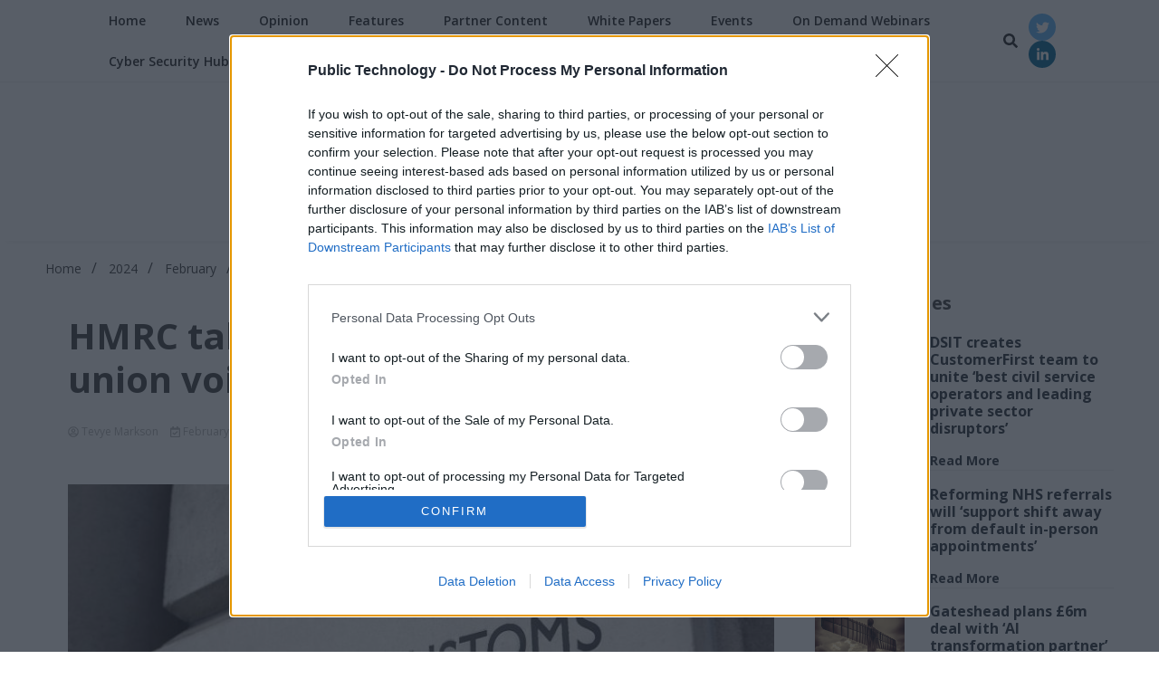

--- FILE ---
content_type: text/html; charset=UTF-8
request_url: https://www.publictechnology.net/2024/02/16/education-and-skills/hmrc-talks-up-techie-buildings-after-union-voices-office-capacity-fears/
body_size: 28622
content:
<!doctype html>
<html lang="en-US" prefix="og: http://ogp.me/ns# fb: http://ogp.me/ns/fb#">
<head>
	<meta charset="UTF-8">
	<meta name="viewport" content="width=device-width, initial-scale=1">
	<link rel="profile" href="https://gmpg.org/xfn/11">

	<title>HMRC talks up techie buildings after union voices office-capacity fears &#8211; PublicTechnology</title>
<meta name='robots' content='max-image-preview:large' />
	<style>img:is([sizes="auto" i], [sizes^="auto," i]) { contain-intrinsic-size: 3000px 1500px }</style>
	<link rel='dns-prefetch' href='//www.googletagmanager.com' />
<link rel='dns-prefetch' href='//fonts.googleapis.com' />
<link rel="alternate" type="application/rss+xml" title="PublicTechnology &raquo; Feed" href="https://www.publictechnology.net/feed/" />
<link rel="alternate" type="application/rss+xml" title="PublicTechnology &raquo; Comments Feed" href="https://www.publictechnology.net/comments/feed/" />
<link rel="alternate" type="text/calendar" title="PublicTechnology &raquo; iCal Feed" href="https://www.publictechnology.net/events/?ical=1" />
<link rel="alternate" type="application/rss+xml" title="PublicTechnology &raquo; HMRC talks up techie buildings after union voices office-capacity fears Comments Feed" href="https://www.publictechnology.net/2024/02/16/education-and-skills/hmrc-talks-up-techie-buildings-after-union-voices-office-capacity-fears/feed/" />
<script>
window._wpemojiSettings = {"baseUrl":"https:\/\/s.w.org\/images\/core\/emoji\/16.0.1\/72x72\/","ext":".png","svgUrl":"https:\/\/s.w.org\/images\/core\/emoji\/16.0.1\/svg\/","svgExt":".svg","source":{"concatemoji":"https:\/\/www.publictechnology.net\/wp-includes\/js\/wp-emoji-release.min.js?ver=6.8.3"}};
/*! This file is auto-generated */
!function(s,n){var o,i,e;function c(e){try{var t={supportTests:e,timestamp:(new Date).valueOf()};sessionStorage.setItem(o,JSON.stringify(t))}catch(e){}}function p(e,t,n){e.clearRect(0,0,e.canvas.width,e.canvas.height),e.fillText(t,0,0);var t=new Uint32Array(e.getImageData(0,0,e.canvas.width,e.canvas.height).data),a=(e.clearRect(0,0,e.canvas.width,e.canvas.height),e.fillText(n,0,0),new Uint32Array(e.getImageData(0,0,e.canvas.width,e.canvas.height).data));return t.every(function(e,t){return e===a[t]})}function u(e,t){e.clearRect(0,0,e.canvas.width,e.canvas.height),e.fillText(t,0,0);for(var n=e.getImageData(16,16,1,1),a=0;a<n.data.length;a++)if(0!==n.data[a])return!1;return!0}function f(e,t,n,a){switch(t){case"flag":return n(e,"\ud83c\udff3\ufe0f\u200d\u26a7\ufe0f","\ud83c\udff3\ufe0f\u200b\u26a7\ufe0f")?!1:!n(e,"\ud83c\udde8\ud83c\uddf6","\ud83c\udde8\u200b\ud83c\uddf6")&&!n(e,"\ud83c\udff4\udb40\udc67\udb40\udc62\udb40\udc65\udb40\udc6e\udb40\udc67\udb40\udc7f","\ud83c\udff4\u200b\udb40\udc67\u200b\udb40\udc62\u200b\udb40\udc65\u200b\udb40\udc6e\u200b\udb40\udc67\u200b\udb40\udc7f");case"emoji":return!a(e,"\ud83e\udedf")}return!1}function g(e,t,n,a){var r="undefined"!=typeof WorkerGlobalScope&&self instanceof WorkerGlobalScope?new OffscreenCanvas(300,150):s.createElement("canvas"),o=r.getContext("2d",{willReadFrequently:!0}),i=(o.textBaseline="top",o.font="600 32px Arial",{});return e.forEach(function(e){i[e]=t(o,e,n,a)}),i}function t(e){var t=s.createElement("script");t.src=e,t.defer=!0,s.head.appendChild(t)}"undefined"!=typeof Promise&&(o="wpEmojiSettingsSupports",i=["flag","emoji"],n.supports={everything:!0,everythingExceptFlag:!0},e=new Promise(function(e){s.addEventListener("DOMContentLoaded",e,{once:!0})}),new Promise(function(t){var n=function(){try{var e=JSON.parse(sessionStorage.getItem(o));if("object"==typeof e&&"number"==typeof e.timestamp&&(new Date).valueOf()<e.timestamp+604800&&"object"==typeof e.supportTests)return e.supportTests}catch(e){}return null}();if(!n){if("undefined"!=typeof Worker&&"undefined"!=typeof OffscreenCanvas&&"undefined"!=typeof URL&&URL.createObjectURL&&"undefined"!=typeof Blob)try{var e="postMessage("+g.toString()+"("+[JSON.stringify(i),f.toString(),p.toString(),u.toString()].join(",")+"));",a=new Blob([e],{type:"text/javascript"}),r=new Worker(URL.createObjectURL(a),{name:"wpTestEmojiSupports"});return void(r.onmessage=function(e){c(n=e.data),r.terminate(),t(n)})}catch(e){}c(n=g(i,f,p,u))}t(n)}).then(function(e){for(var t in e)n.supports[t]=e[t],n.supports.everything=n.supports.everything&&n.supports[t],"flag"!==t&&(n.supports.everythingExceptFlag=n.supports.everythingExceptFlag&&n.supports[t]);n.supports.everythingExceptFlag=n.supports.everythingExceptFlag&&!n.supports.flag,n.DOMReady=!1,n.readyCallback=function(){n.DOMReady=!0}}).then(function(){return e}).then(function(){var e;n.supports.everything||(n.readyCallback(),(e=n.source||{}).concatemoji?t(e.concatemoji):e.wpemoji&&e.twemoji&&(t(e.twemoji),t(e.wpemoji)))}))}((window,document),window._wpemojiSettings);
</script>
<!-- www.publictechnology.net is managing ads with Advanced Ads 2.0.16 – https://wpadvancedads.com/ --><script id="publi-ready">
			window.advanced_ads_ready=function(e,a){a=a||"complete";var d=function(e){return"interactive"===a?"loading"!==e:"complete"===e};d(document.readyState)?e():document.addEventListener("readystatechange",(function(a){d(a.target.readyState)&&e()}),{once:"interactive"===a})},window.advanced_ads_ready_queue=window.advanced_ads_ready_queue||[];		</script>
		<link rel='stylesheet' id='genesis-blocks-style-css-css' href='https://www.publictechnology.net/wp-content/plugins/genesis-blocks/dist/style-blocks.build.css?ver=1764976735' media='all' />
<style id='wp-emoji-styles-inline-css'>

	img.wp-smiley, img.emoji {
		display: inline !important;
		border: none !important;
		box-shadow: none !important;
		height: 1em !important;
		width: 1em !important;
		margin: 0 0.07em !important;
		vertical-align: -0.1em !important;
		background: none !important;
		padding: 0 !important;
	}
</style>
<link rel='stylesheet' id='wp-block-library-css' href='https://www.publictechnology.net/wp-includes/css/dist/block-library/style.min.css?ver=6.8.3' media='all' />
<style id='classic-theme-styles-inline-css'>
/*! This file is auto-generated */
.wp-block-button__link{color:#fff;background-color:#32373c;border-radius:9999px;box-shadow:none;text-decoration:none;padding:calc(.667em + 2px) calc(1.333em + 2px);font-size:1.125em}.wp-block-file__button{background:#32373c;color:#fff;text-decoration:none}
</style>
<style id='global-styles-inline-css'>
:root{--wp--preset--aspect-ratio--square: 1;--wp--preset--aspect-ratio--4-3: 4/3;--wp--preset--aspect-ratio--3-4: 3/4;--wp--preset--aspect-ratio--3-2: 3/2;--wp--preset--aspect-ratio--2-3: 2/3;--wp--preset--aspect-ratio--16-9: 16/9;--wp--preset--aspect-ratio--9-16: 9/16;--wp--preset--color--black: #000000;--wp--preset--color--cyan-bluish-gray: #abb8c3;--wp--preset--color--white: #ffffff;--wp--preset--color--pale-pink: #f78da7;--wp--preset--color--vivid-red: #cf2e2e;--wp--preset--color--luminous-vivid-orange: #ff6900;--wp--preset--color--luminous-vivid-amber: #fcb900;--wp--preset--color--light-green-cyan: #7bdcb5;--wp--preset--color--vivid-green-cyan: #00d084;--wp--preset--color--pale-cyan-blue: #8ed1fc;--wp--preset--color--vivid-cyan-blue: #0693e3;--wp--preset--color--vivid-purple: #9b51e0;--wp--preset--gradient--vivid-cyan-blue-to-vivid-purple: linear-gradient(135deg,rgba(6,147,227,1) 0%,rgb(155,81,224) 100%);--wp--preset--gradient--light-green-cyan-to-vivid-green-cyan: linear-gradient(135deg,rgb(122,220,180) 0%,rgb(0,208,130) 100%);--wp--preset--gradient--luminous-vivid-amber-to-luminous-vivid-orange: linear-gradient(135deg,rgba(252,185,0,1) 0%,rgba(255,105,0,1) 100%);--wp--preset--gradient--luminous-vivid-orange-to-vivid-red: linear-gradient(135deg,rgba(255,105,0,1) 0%,rgb(207,46,46) 100%);--wp--preset--gradient--very-light-gray-to-cyan-bluish-gray: linear-gradient(135deg,rgb(238,238,238) 0%,rgb(169,184,195) 100%);--wp--preset--gradient--cool-to-warm-spectrum: linear-gradient(135deg,rgb(74,234,220) 0%,rgb(151,120,209) 20%,rgb(207,42,186) 40%,rgb(238,44,130) 60%,rgb(251,105,98) 80%,rgb(254,248,76) 100%);--wp--preset--gradient--blush-light-purple: linear-gradient(135deg,rgb(255,206,236) 0%,rgb(152,150,240) 100%);--wp--preset--gradient--blush-bordeaux: linear-gradient(135deg,rgb(254,205,165) 0%,rgb(254,45,45) 50%,rgb(107,0,62) 100%);--wp--preset--gradient--luminous-dusk: linear-gradient(135deg,rgb(255,203,112) 0%,rgb(199,81,192) 50%,rgb(65,88,208) 100%);--wp--preset--gradient--pale-ocean: linear-gradient(135deg,rgb(255,245,203) 0%,rgb(182,227,212) 50%,rgb(51,167,181) 100%);--wp--preset--gradient--electric-grass: linear-gradient(135deg,rgb(202,248,128) 0%,rgb(113,206,126) 100%);--wp--preset--gradient--midnight: linear-gradient(135deg,rgb(2,3,129) 0%,rgb(40,116,252) 100%);--wp--preset--font-size--small: 13px;--wp--preset--font-size--medium: 20px;--wp--preset--font-size--large: 36px;--wp--preset--font-size--x-large: 42px;--wp--preset--spacing--20: 0.44rem;--wp--preset--spacing--30: 0.67rem;--wp--preset--spacing--40: 1rem;--wp--preset--spacing--50: 1.5rem;--wp--preset--spacing--60: 2.25rem;--wp--preset--spacing--70: 3.38rem;--wp--preset--spacing--80: 5.06rem;--wp--preset--shadow--natural: 6px 6px 9px rgba(0, 0, 0, 0.2);--wp--preset--shadow--deep: 12px 12px 50px rgba(0, 0, 0, 0.4);--wp--preset--shadow--sharp: 6px 6px 0px rgba(0, 0, 0, 0.2);--wp--preset--shadow--outlined: 6px 6px 0px -3px rgba(255, 255, 255, 1), 6px 6px rgba(0, 0, 0, 1);--wp--preset--shadow--crisp: 6px 6px 0px rgba(0, 0, 0, 1);}:where(.is-layout-flex){gap: 0.5em;}:where(.is-layout-grid){gap: 0.5em;}body .is-layout-flex{display: flex;}.is-layout-flex{flex-wrap: wrap;align-items: center;}.is-layout-flex > :is(*, div){margin: 0;}body .is-layout-grid{display: grid;}.is-layout-grid > :is(*, div){margin: 0;}:where(.wp-block-columns.is-layout-flex){gap: 2em;}:where(.wp-block-columns.is-layout-grid){gap: 2em;}:where(.wp-block-post-template.is-layout-flex){gap: 1.25em;}:where(.wp-block-post-template.is-layout-grid){gap: 1.25em;}.has-black-color{color: var(--wp--preset--color--black) !important;}.has-cyan-bluish-gray-color{color: var(--wp--preset--color--cyan-bluish-gray) !important;}.has-white-color{color: var(--wp--preset--color--white) !important;}.has-pale-pink-color{color: var(--wp--preset--color--pale-pink) !important;}.has-vivid-red-color{color: var(--wp--preset--color--vivid-red) !important;}.has-luminous-vivid-orange-color{color: var(--wp--preset--color--luminous-vivid-orange) !important;}.has-luminous-vivid-amber-color{color: var(--wp--preset--color--luminous-vivid-amber) !important;}.has-light-green-cyan-color{color: var(--wp--preset--color--light-green-cyan) !important;}.has-vivid-green-cyan-color{color: var(--wp--preset--color--vivid-green-cyan) !important;}.has-pale-cyan-blue-color{color: var(--wp--preset--color--pale-cyan-blue) !important;}.has-vivid-cyan-blue-color{color: var(--wp--preset--color--vivid-cyan-blue) !important;}.has-vivid-purple-color{color: var(--wp--preset--color--vivid-purple) !important;}.has-black-background-color{background-color: var(--wp--preset--color--black) !important;}.has-cyan-bluish-gray-background-color{background-color: var(--wp--preset--color--cyan-bluish-gray) !important;}.has-white-background-color{background-color: var(--wp--preset--color--white) !important;}.has-pale-pink-background-color{background-color: var(--wp--preset--color--pale-pink) !important;}.has-vivid-red-background-color{background-color: var(--wp--preset--color--vivid-red) !important;}.has-luminous-vivid-orange-background-color{background-color: var(--wp--preset--color--luminous-vivid-orange) !important;}.has-luminous-vivid-amber-background-color{background-color: var(--wp--preset--color--luminous-vivid-amber) !important;}.has-light-green-cyan-background-color{background-color: var(--wp--preset--color--light-green-cyan) !important;}.has-vivid-green-cyan-background-color{background-color: var(--wp--preset--color--vivid-green-cyan) !important;}.has-pale-cyan-blue-background-color{background-color: var(--wp--preset--color--pale-cyan-blue) !important;}.has-vivid-cyan-blue-background-color{background-color: var(--wp--preset--color--vivid-cyan-blue) !important;}.has-vivid-purple-background-color{background-color: var(--wp--preset--color--vivid-purple) !important;}.has-black-border-color{border-color: var(--wp--preset--color--black) !important;}.has-cyan-bluish-gray-border-color{border-color: var(--wp--preset--color--cyan-bluish-gray) !important;}.has-white-border-color{border-color: var(--wp--preset--color--white) !important;}.has-pale-pink-border-color{border-color: var(--wp--preset--color--pale-pink) !important;}.has-vivid-red-border-color{border-color: var(--wp--preset--color--vivid-red) !important;}.has-luminous-vivid-orange-border-color{border-color: var(--wp--preset--color--luminous-vivid-orange) !important;}.has-luminous-vivid-amber-border-color{border-color: var(--wp--preset--color--luminous-vivid-amber) !important;}.has-light-green-cyan-border-color{border-color: var(--wp--preset--color--light-green-cyan) !important;}.has-vivid-green-cyan-border-color{border-color: var(--wp--preset--color--vivid-green-cyan) !important;}.has-pale-cyan-blue-border-color{border-color: var(--wp--preset--color--pale-cyan-blue) !important;}.has-vivid-cyan-blue-border-color{border-color: var(--wp--preset--color--vivid-cyan-blue) !important;}.has-vivid-purple-border-color{border-color: var(--wp--preset--color--vivid-purple) !important;}.has-vivid-cyan-blue-to-vivid-purple-gradient-background{background: var(--wp--preset--gradient--vivid-cyan-blue-to-vivid-purple) !important;}.has-light-green-cyan-to-vivid-green-cyan-gradient-background{background: var(--wp--preset--gradient--light-green-cyan-to-vivid-green-cyan) !important;}.has-luminous-vivid-amber-to-luminous-vivid-orange-gradient-background{background: var(--wp--preset--gradient--luminous-vivid-amber-to-luminous-vivid-orange) !important;}.has-luminous-vivid-orange-to-vivid-red-gradient-background{background: var(--wp--preset--gradient--luminous-vivid-orange-to-vivid-red) !important;}.has-very-light-gray-to-cyan-bluish-gray-gradient-background{background: var(--wp--preset--gradient--very-light-gray-to-cyan-bluish-gray) !important;}.has-cool-to-warm-spectrum-gradient-background{background: var(--wp--preset--gradient--cool-to-warm-spectrum) !important;}.has-blush-light-purple-gradient-background{background: var(--wp--preset--gradient--blush-light-purple) !important;}.has-blush-bordeaux-gradient-background{background: var(--wp--preset--gradient--blush-bordeaux) !important;}.has-luminous-dusk-gradient-background{background: var(--wp--preset--gradient--luminous-dusk) !important;}.has-pale-ocean-gradient-background{background: var(--wp--preset--gradient--pale-ocean) !important;}.has-electric-grass-gradient-background{background: var(--wp--preset--gradient--electric-grass) !important;}.has-midnight-gradient-background{background: var(--wp--preset--gradient--midnight) !important;}.has-small-font-size{font-size: var(--wp--preset--font-size--small) !important;}.has-medium-font-size{font-size: var(--wp--preset--font-size--medium) !important;}.has-large-font-size{font-size: var(--wp--preset--font-size--large) !important;}.has-x-large-font-size{font-size: var(--wp--preset--font-size--x-large) !important;}
:where(.wp-block-post-template.is-layout-flex){gap: 1.25em;}:where(.wp-block-post-template.is-layout-grid){gap: 1.25em;}
:where(.wp-block-columns.is-layout-flex){gap: 2em;}:where(.wp-block-columns.is-layout-grid){gap: 2em;}
:root :where(.wp-block-pullquote){font-size: 1.5em;line-height: 1.6;}
</style>
<link rel='stylesheet' id='contact-form-7-css' href='https://www.publictechnology.net/wp-content/plugins/contact-form-7/includes/css/styles.css?ver=6.1.4' media='all' />
<link rel='stylesheet' id='ctf_styles-css' href='https://www.publictechnology.net/wp-content/plugins/custom-twitter-feeds/css/ctf-styles.min.css?ver=2.3.1' media='all' />
<link rel='stylesheet' id='walker-core-style-css' href='https://www.publictechnology.net/wp-content/plugins/walker-core/public/css/walker-core-style.css?ver=1.3.18' media='all' />
<link rel='stylesheet' id='advanced-ads-layer-fancybox-css-css' href='https://www.publictechnology.net/wp-content/plugins/advanced-ads-layer/public/assets/fancybox/jquery.fancybox-1.3.4.css?ver=1.3.4' media='all' />
<link rel='stylesheet' id='walkerpress-style-css' href='https://www.publictechnology.net/wp-content/themes/walkerpress/style.css?ver=6.8.3' media='all' />
<link rel='stylesheet' id='voice-maganews-style-css' href='https://www.publictechnology.net/wp-content/themes/voice-maganews/style.css?ver=6.8.3' media='all' />
<link rel='stylesheet' id='walkerpress-font-awesome-css' href='https://www.publictechnology.net/wp-content/themes/walkerpress/css/all.css?ver=6.8.3' media='all' />
<link rel='stylesheet' id='walkerpress-swiper-bundle-css' href='https://www.publictechnology.net/wp-content/themes/walkerpress/css/swiper-bundle.css?ver=6.8.3' media='all' />
<link rel='stylesheet' id='walkerpress-body-fonts-css' href='//fonts.googleapis.com/css?family=Open+Sans%3A300%2C400%2C400italic%2C500%2C500italic%2C600%2C700&#038;ver=6.8.3' media='all' />
<link rel='stylesheet' id='walkerpress-headings-fonts-css' href='//fonts.googleapis.com/css?family=Open+Sans%3A300%2C400%2C400italic%2C500%2C500italic%2C600%2C700&#038;ver=6.8.3' media='all' />
<link rel='stylesheet' id='gridmaster-frontend-css' href='https://www.publictechnology.net/wp-content/plugins/ajax-filter-posts/assets/css/frontend.min.css?ver=3.4.17' media='all' />
<script src="https://www.publictechnology.net/wp-includes/js/jquery/jquery.min.js?ver=3.7.1" id="jquery-core-js"></script>
<script src="https://www.publictechnology.net/wp-includes/js/jquery/jquery-migrate.min.js?ver=3.4.1" id="jquery-migrate-js"></script>
<script id="advanced-ads-advanced-js-js-extra">
var advads_options = {"blog_id":"1","privacy":{"enabled":true,"custom-cookie-name":"","custom-cookie-value":"","show-non-personalized-adsense":"on","consent-method":"iab_tcf_20","state":"unknown"}};
</script>
<script src="https://www.publictechnology.net/wp-content/plugins/advanced-ads/public/assets/js/advanced.min.js?ver=2.0.16" id="advanced-ads-advanced-js-js"></script>
<script id="advanced_ads_pro/visitor_conditions-js-extra">
var advanced_ads_pro_visitor_conditions = {"referrer_cookie_name":"advanced_ads_pro_visitor_referrer","referrer_exdays":"365","page_impr_cookie_name":"advanced_ads_page_impressions","page_impr_exdays":"3650"};
</script>
<script src="https://www.publictechnology.net/wp-content/plugins/advanced-ads-pro/modules/advanced-visitor-conditions/inc/conditions.min.js?ver=3.0.4" id="advanced_ads_pro/visitor_conditions-js"></script>

<!-- Google tag (gtag.js) snippet added by Site Kit -->
<!-- Google Analytics snippet added by Site Kit -->
<script src="https://www.googletagmanager.com/gtag/js?id=GT-MJJTNNS" id="google_gtagjs-js" async></script>
<script id="google_gtagjs-js-after">
window.dataLayer = window.dataLayer || [];function gtag(){dataLayer.push(arguments);}
gtag("set","linker",{"domains":["www.publictechnology.net"]});
gtag("js", new Date());
gtag("set", "developer_id.dZTNiMT", true);
gtag("config", "GT-MJJTNNS");
</script>
<link rel="https://api.w.org/" href="https://www.publictechnology.net/wp-json/" /><link rel="alternate" title="JSON" type="application/json" href="https://www.publictechnology.net/wp-json/wp/v2/posts/8852" /><link rel="EditURI" type="application/rsd+xml" title="RSD" href="https://www.publictechnology.net/xmlrpc.php?rsd" />
<link rel="canonical" href="https://www.publictechnology.net/2024/02/16/education-and-skills/hmrc-talks-up-techie-buildings-after-union-voices-office-capacity-fears/" />
<link rel='shortlink' href='https://www.publictechnology.net/?p=8852' />
<link rel="alternate" title="oEmbed (JSON)" type="application/json+oembed" href="https://www.publictechnology.net/wp-json/oembed/1.0/embed?url=https%3A%2F%2Fwww.publictechnology.net%2F2024%2F02%2F16%2Feducation-and-skills%2Fhmrc-talks-up-techie-buildings-after-union-voices-office-capacity-fears%2F" />
<link rel="alternate" title="oEmbed (XML)" type="text/xml+oembed" href="https://www.publictechnology.net/wp-json/oembed/1.0/embed?url=https%3A%2F%2Fwww.publictechnology.net%2F2024%2F02%2F16%2Feducation-and-skills%2Fhmrc-talks-up-techie-buildings-after-union-voices-office-capacity-fears%2F&#038;format=xml" />
<meta name="generator" content="Site Kit by Google 1.170.0" /><!-- HFCM by 99 Robots - Snippet # 1: Eloqua -->
<script type="text/javascript">
    var _elqQ = _elqQ || [];
    _elqQ.push(['elqSetSiteId', '1690315']);
    _elqQ.push(['elqTrackPageView']);
   
    (function () {
        function async_load() {
            var s = document.createElement('script'); s.type = 'text/javascript'; s.async = true;
            s.src = '//img06.en25.com/i/elqCfg.min.js';
            var x = document.getElementsByTagName('script')[0]; x.parentNode.insertBefore(s, x);
        }
        if (window.addEventListener) window.addEventListener('DOMContentLoaded', async_load, false);
        else if (window.attachEvent) window.attachEvent('onload', async_load);
    })();
</script>
<!-- /end HFCM by 99 Robots -->
<!-- HFCM by 99 Robots - Snippet # 2: QUANTCAST -->
<!-- InMobi Choice. Consent Manager Tag v3.0 (for TCF 2.2) -->
<script type="text/javascript" async=true>
(function() {
  var host = window.location.hostname;
  var element = document.createElement('script');
  var firstScript = document.getElementsByTagName('script')[0];
  var url = 'https://cmp.inmobi.com'
    .concat('/choice/', '1C3fJ9awG115y', '/', host, '/choice.js?tag_version=V3');
  var uspTries = 0;
  var uspTriesLimit = 3;
  element.async = true;
  element.type = 'text/javascript';
  element.src = url;

  firstScript.parentNode.insertBefore(element, firstScript);

  function makeStub() {
    var TCF_LOCATOR_NAME = '__tcfapiLocator';
    var queue = [];
    var win = window;
    var cmpFrame;

    function addFrame() {
      var doc = win.document;
      var otherCMP = !!(win.frames[TCF_LOCATOR_NAME]);

      if (!otherCMP) {
        if (doc.body) {
          var iframe = doc.createElement('iframe');

          iframe.style.cssText = 'display:none';
          iframe.name = TCF_LOCATOR_NAME;
          doc.body.appendChild(iframe);
        } else {
          setTimeout(addFrame, 5);
        }
      }
      return !otherCMP;
    }

    function tcfAPIHandler() {
      var gdprApplies;
      var args = arguments;

      if (!args.length) {
        return queue;
      } else if (args[0] === 'setGdprApplies') {
        if (
          args.length > 3 &&
          args[2] === 2 &&
          typeof args[3] === 'boolean'
        ) {
          gdprApplies = args[3];
          if (typeof args[2] === 'function') {
            args[2]('set', true);
          }
        }
      } else if (args[0] === 'ping') {
        var retr = {
          gdprApplies: gdprApplies,
          cmpLoaded: false,
          cmpStatus: 'stub'
        };

        if (typeof args[2] === 'function') {
          args[2](retr);
        }
      } else {
        if(args[0] === 'init' && typeof args[3] === 'object') {
          args[3] = Object.assign(args[3], { tag_version: 'V3' });
        }
        queue.push(args);
      }
    }

    function postMessageEventHandler(event) {
      var msgIsString = typeof event.data === 'string';
      var json = {};

      try {
        if (msgIsString) {
          json = JSON.parse(event.data);
        } else {
          json = event.data;
        }
      } catch (ignore) {}

      var payload = json.__tcfapiCall;

      if (payload) {
        window.__tcfapi(
          payload.command,
          payload.version,
          function(retValue, success) {
            var returnMsg = {
              __tcfapiReturn: {
                returnValue: retValue,
                success: success,
                callId: payload.callId
              }
            };
            if (msgIsString) {
              returnMsg = JSON.stringify(returnMsg);
            }
            if (event && event.source && event.source.postMessage) {
              event.source.postMessage(returnMsg, '*');
            }
          },
          payload.parameter
        );
      }
    }

    while (win) {
      try {
        if (win.frames[TCF_LOCATOR_NAME]) {
          cmpFrame = win;
          break;
        }
      } catch (ignore) {}

      if (win === window.top) {
        break;
      }
      win = win.parent;
    }
    if (!cmpFrame) {
      addFrame();
      win.__tcfapi = tcfAPIHandler;
      win.addEventListener('message', postMessageEventHandler, false);
    }
  };

  makeStub();

  var uspStubFunction = function() {
    var arg = arguments;
    if (typeof window.__uspapi !== uspStubFunction) {
      setTimeout(function() {
        if (typeof window.__uspapi !== 'undefined') {
          window.__uspapi.apply(window.__uspapi, arg);
        }
      }, 500);
    }
  };

  var checkIfUspIsReady = function() {
    uspTries++;
    if (window.__uspapi === uspStubFunction && uspTries < uspTriesLimit) {
      console.warn('USP is not accessible');
    } else {
      clearInterval(uspInterval);
    }
  };

  if (typeof window.__uspapi === 'undefined') {
    window.__uspapi = uspStubFunction;
    var uspInterval = setInterval(checkIfUspIsReady, 6000);
  }
})();
</script>
<!-- End InMobi Choice. Consent Manager Tag v3.0 (for TCF 2.2) -->
<!-- /end HFCM by 99 Robots -->
<meta name="tec-api-version" content="v1"><meta name="tec-api-origin" content="https://www.publictechnology.net"><link rel="alternate" href="https://www.publictechnology.net/wp-json/tribe/events/v1/" /><script>advads_items = { conditions: {}, display_callbacks: {}, display_effect_callbacks: {}, hide_callbacks: {}, backgrounds: {}, effect_durations: {}, close_functions: {}, showed: [] };</script><style type="text/css" id="publi-layer-custom-css"></style><script type="text/javascript">
		var advadsCfpQueue = [];
		var advadsCfpAd = function( adID ){
			if ( 'undefined' == typeof advadsProCfp ) { advadsCfpQueue.push( adID ) } else { advadsProCfp.addElement( adID ) }
		};
		</script>
		<link rel="pingback" href="https://www.publictechnology.net/xmlrpc.php"><style type="text/css">
    :root{
        --primary-color: #56a8c9;
        --secondary-color: #007ba0;
        --text-color:#404040;
        --heading-color:#000000;
        --light-color:#ffffff;
    }

    body{
        font-family: 'Open Sans',sans-serif;
        font-size: 14px;
        color: var(--text-color);
    }
    
    h1, h2, h3, h4, h5,h6,
    .news-ticker-box span.focus-news-box a{
        font-family: 'Open Sans',sans-serif;
    }
    h1{
        font-size: 40px;
    }
    h2{
        font-size: 32px;
    }
    h3{
        font-size: 24px;
    }
    h4{
        font-size: 20px;
    }
    h5{
        font-size: 16px;
    }
    h6{
        font-size: 14px;
    }
    .main-navigation ul li a{
        font-family: 'Open Sans',sans-serif;
        text-transform: uppercase;
    }
            .walkerwp-wraper.inner-page-subheader{
            background: transparent;
            color: var(--text-color);
            padding-top: 15px;
            padding-bottom: 5px;
        }
        .single .walkerwp-wraper.inner-page-subheader.sub-header-2,
    .page .walkerwp-wraper.inner-page-subheader.sub-header-2{
        min-height: 400px;
    }
        .walkerwp-wraper.inner-page-subheader a,
    .normal-subheader .walkerpress-breadcrumbs ul li a,
    .normal-subheader .walkerpress-breadcrumbs ul li{
        color: var(--text-color);
        text-decoration: none;
    }
    .walkerwp-wraper.inner-page-subheader img{
        opacity:0.60;
    }
    .walkerwp-wraper.inner-page-subheader a:hover{
        color: var(--secondary-color);
    }
    .walkerwp-wraper.main-header{
        background:#ffffff;
    }
    .walkerwp-wraper.main-header img.header-overlay-image{
        opacity:0.40 ;
    }
    .site-branding img.custom-logo{
        max-height: 100px;
        width: auto;
        max-width: 100%;
        height: 100%;
    }
    .site-branding h1.site-title{
        font-size: 100px;
        font-family: Open Sans;
    }
    .site-branding h1.site-title a{
        color: #54bc9b;
        text-decoration: none;
    }
    .site-branding .site-description,
    .site-branding,
    header.header-layout-3 span.walkerpress-current-date {
        color: #222222;
    }
    a.walkerpress-post-date, .entry-meta a, .entry-meta, .news-ticker-box span.focus-news-box a.walkerpress-post-date,
    .single  span.category a, .single .article-inner span.category a{
        color: #b5b5b5;
        font-size: 12px;
        font-weight: initial;
    }
    span.estimate-time, span.estimate-reading-time{
        font-size: 12px;
    }
    span.category a{
        color: #56a8c9;
        text-transform: initial;
        font-weight: normal;
    }
    footer.site-footer{
        background: #232323;
        color: #232323;
    }
     footer.site-footer .wp-block-latest-posts__post-author, 
     footer.site-footer .wp-block-latest-posts__post-date,
     .footer-wiget-list .sidebar-widget-block{
        color: #232323;
    }
   .site-footer .walkerpress-footer-column .wp-block-latest-posts a, 
   .site-footer .walkerpress-footer-column .widget ul li a, 
   .site-footer .wp-block-tag-cloud a, 
   .site-footer  .sidebar-block section.widget ul li a,
   .footer-wiget-list .sidebar-widget-block a{
        color:#232323;
    }
    .site-footer .site-info a,
     .site-footer .site-info{
        color: #232323;
    }
    .site-footer .site-info a:hover{
        color: #007ba0;
    }
    .site-footer .walkerpress-footer-column .wp-block-latest-posts a:hover, 
   .site-footer .walkerpress-footer-column .widget ul li a:hover, 
   .site-footer .wp-block-tag-cloud a:hover, 
   .site-footer .site-info a:hover,
   .site-footer  .sidebar-block section.widget ul li a:hover,
   .footer-wiget-list .sidebar-widget-block a:hover{
        color:#007ba0;
    }
    .footer-overlay-image{
        opacity:0;
    }
    .footer-copyright-wraper:before{
        background: #0d1741;
        opacity: 0;
    }
    .walkerwp-wraper.footer-copyright-wraper{
        padding-top: 15px;
        padding-bottom: 35px;
    }
    .banner-layout-1 .walkerwp-grid-3,
    .featured-post-box,
    .category-post-wraper .category-post-box,
    .category-post-wraper .category-post-2 .category-post-content,
    .frontpage-content-block .walkerpress-widget-content,
    .sidebar-widget-block,
    .walkerwp-wraper.inner-wraper main#primary .content-layout.list-layout article,
    .sidebar-block section.widget,
    .missed-post-box,
    .walkerwp-wraper.banner-layout ul.tabs li.active,
    .single article,
    .page article,
    .single .comments-area,
    .related-posts,
    ul.tabs li.active:after,
    .walkerwp-wraper.inner-wraper main#primary .content-layout.grid-layout article,
    .walkerwp-wraper.inner-wraper main#primary .content-layout.full-layout article,
    .ticker-layout-2 .news-ticker-box span.focus-news-box,
    .ticker-arrows,
    .news-ticker-box,
    .wc-author-box,
    .frontpage-sidebar-block .walkerpress-widget-content,
    main#primary section.no-results.not-found,
    .search.search-results main#primary article,
    section.error-404.not-found,
    .walkerpress-author-box-widget,
    .latest-article-box{
        background: #ffffff;
        
    }
    .featured-post-box,
    .category-post-wraper .category-post-box,
    .category-post-wraper .category-post-2 .category-post-content,
    .frontpage-content-block .walkerpress-widget-content,
    .sidebar-widget-block,
    .walkerwp-wraper.inner-wraper main#primary .content-layout.list-layout article,
    .sidebar-block section.widget,
    .missed-post-box,
    .single article,
    .page article,
    .single .comments-area,
    .related-posts,
    .walkerwp-wraper.inner-wraper main#primary .content-layout.grid-layout article,
    .walkerwp-wraper.inner-wraper main#primary .content-layout.full-layout article,
    .ticker-layout-2 .news-ticker-box span.focus-news-box,
    .news-ticker-box,
    .wc-author-box,
    .frontpage-sidebar-block .walkerpress-widget-content,
    main#primary section.no-results.not-found,
    .search.search-results main#primary article,
    section.error-404.not-found,
    .walkerpress-author-box-widget,
    .latest-article-box{
        border: 0px solid #ffffff;
    }
    .sidebar-panel .sidebar-widget-block {
        border: 0;
    }
    ul.walkerpress-social.icons-custom-color.normal-style li a{
        color: #ffffff;
    }
    ul.walkerpress-social.icons-custom-color.normal-style li a:hover{
        color: #ea1c0e;
    }
    ul.walkerpress-social.icons-custom-color.boxed-style li a{
        background: #222222;
        color: #ffffff;
    }
    ul.walkerpress-social.icons-custom-color.boxed-style li a:hover{
        background: #ffffff;
        color: #ea1c0e;
    }
    .walkerwp-container{
        max-width: 1560px;
    }
    header#masthead.header-layout-4 .walkerwp-container,
    .walkerwp-wraper.main-header{
        padding-top: 30px;
        padding-bottom: 30px;
    }
    .walkerwp-wraper.navigation{
        background: #ffffff;
    }
    .main-navigation ul li a{
        color: #222222;
    }
    .main-navigation ul ul li a:hover, .main-navigation ul ul li a:focus{
         color: #222222;
          background: #ffffff;
    }
    .main-navigation ul li:hover a,
    .main-navigation ul li.current-menu-item a{
        background: #ffffff;
        color: #54bc9b;
    }
    .main-navigation ul ul li a:hover, 
    .main-navigation ul ul li a:focus,{
         background: #ffffff;
         color: #54bc9b;
    }
    .sidebar-slide-button .slide-button,
    button.global-search-icon{
        color: #222222;
    }
    .sidebar-slide-button .slide-button:hover,
    button.global-search-icon:hover{
        color: #ffffff;
    }
    .walkerwp-wraper.top-header{
        background: #000000;
        color: #ffffff;
    }
    .sidebar-block,
    .frontpage-sidebar-block{
        width: 28%;
    }
    .walkerwp-wraper.inner-wraper main#primary,
    .frontpage-content-block{
        width: 72%;
    }
    .footer-widgets-wraper{
        padding-bottom: 20px;
        padding-top: 30px;
    }
    .walkerpress-footer-column:before{
        background: #000000;
        opacity: 0 ;
    }
    a.walkerpress-primary-button,
    .walkerpress-primary-button
    a.walkerpress-secondary-button,
    .walkerpress-secondary-button{
        border-radius: 0px;
        text-transform: initial;
        font-size: 14px;
    }
    .frontpage-content-block .walkerpress-widget-content,
    .featured-post-box,
    .category-post-wraper .category-post-box,
    .category-post-wraper .category-post-2 .category-post-content,
    .missed-post-box,
    .sidebar-widget-block,
    .walkerwp-wraper.inner-wraper main#primary .content-layout.grid-layout article,
    .sidebar-block section.widget{
        padding: 0px;
    }
    @media(max-width:1024px){
        .sidebar-block,
        .walkerwp-wraper.inner-wraper main#primary,
        .frontpage-sidebar-block,
        .frontpage-content-block {
            width:100%;
        }
    }
</style>	<script>
		(function () {
			var scriptDone = false;
			document.addEventListener('advanced_ads_privacy', function (event) {
				if (
					(event.detail.state !== 'accepted' && event.detail.state !== 'not_needed' && !advads.privacy.is_adsense_npa_enabled())
					|| scriptDone
				) {
					return;
				}
				// google adsense script can only be added once.
				scriptDone = true;

				var script = document.createElement('script'),
					first = document.getElementsByTagName('script')[0];

				script.async = true;
				script.crossOrigin = 'anonymous';
				script.src = 'https://pagead2.googlesyndication.com/pagead/js/adsbygoogle.js?client=ca-pub-9004706736602092';
				
				first.parentNode.insertBefore(script, first);
			});
		})();
	</script>
	<link rel="icon" href="https://www.publictechnology.net/wp-content/uploads/2023/06/cropped-FAVICON-32x32.jpg" sizes="32x32" />
<link rel="icon" href="https://www.publictechnology.net/wp-content/uploads/2023/06/cropped-FAVICON-192x192.jpg" sizes="192x192" />
<link rel="apple-touch-icon" href="https://www.publictechnology.net/wp-content/uploads/2023/06/cropped-FAVICON-180x180.jpg" />
<meta name="msapplication-TileImage" content="https://www.publictechnology.net/wp-content/uploads/2023/06/cropped-FAVICON-270x270.jpg" />
		<style id="wp-custom-css">
			.main-navigation ul li:hover a, .main-navigation ul li.current-menu-item a {
	color: #009cc2;
}
.wp-block-latest-posts.wp-block-latest-posts__list li {
	margin-bottom: 10px;
}
.walkerwp-grid-12.category-post-2 .category-post-item.main-post-item .content-part h2 a {
	text-shadow: 0px 0px 5px #000000;
}
blockquote {
	margin: 0 1.5em;
	font-size: 24px;
	font-family: 'PT Serif',sans-serif;
	border-left: #009cc2 solid 5px;
	padding-left: 10px;
}
.sidebar-block section.widget ul li a {
	font-weight: bold;
	font-size: larger;
	font-family: 'PT Serif',sans-serif;
}
.site-title {
	display: none;
}
.walkerpress-top {
	bottom: 2.5rem !important;
}

.walkerpress-slide-box:hover .slide-image img {
	transform: scale(1.0);
}

.banner-layout-1 .grid-posts .walkerpress-featured-box:hover img {
	transform: scale(1.0);
}

.featured-post-item:hover .post-thumbnail img, .post-thumbnail:hover img {
	transform: scale(1.0);
}

.content-layout article:hover .walkerpress-post-thumbnails img {
	transform: scale(1.0) !important;
}

.estimate-reading-time {
	display:  none;
}

.wp-caption {
	margin-top: 1.5em;
	color: grey;
}

.gb-block-post-grid .is-list .gb-block-post-grid-title, .gb-block-post-grid .gb-is-list .gb-block-post-grid-title {
	font-size: 16px;
}

.am_single_grid {
	box-shadow: initial;
}

h2 {
	font-size: 24px;
}

.am_single_grid:hover .am_thumb img {
	transform: scale(1.0);
}

.am__excerpt {
	margin-bottom: 5px;
}

.am_cont {
	padding: 0px 5px;
}		</style>
		
<!-- START - Open Graph and Twitter Card Tags 3.3.7 -->
 <!-- Facebook Open Graph -->
  <meta property="og:locale" content="en_US"/>
  <meta property="og:site_name" content="PublicTechnology"/>
  <meta property="og:title" content="HMRC talks up techie buildings after union voices office-capacity fears"/>
  <meta property="og:url" content="https://www.publictechnology.net/2024/02/16/education-and-skills/hmrc-talks-up-techie-buildings-after-union-voices-office-capacity-fears/"/>
  <meta property="og:type" content="article"/>
  <meta property="og:description" content="After claims that new 60-40 rules could mean some officials are left without a desk, tax agency claims that use of technology means that staff ‘can work throughout the buildings’







HM Revenue and Customs has insisted it has enough space – and technology – in its offices, after a union raised co"/>
  <meta property="og:image" content="https://www.publictechnology.net/wp-content/uploads/2023/06/HMRC-sign-on-office.jpg"/>
  <meta property="og:image:url" content="https://www.publictechnology.net/wp-content/uploads/2023/06/HMRC-sign-on-office.jpg"/>
  <meta property="og:image:secure_url" content="https://www.publictechnology.net/wp-content/uploads/2023/06/HMRC-sign-on-office.jpg"/>
  <meta property="article:published_time" content="2024-02-16T01:02:00+00:00"/>
  <meta property="article:modified_time" content="2024-02-15T16:01:33+00:00" />
  <meta property="og:updated_time" content="2024-02-15T16:01:33+00:00" />
  <meta property="article:section" content="Education and skills"/>
  <meta property="article:section" content="News"/>
 <!-- Google+ / Schema.org -->
 <!-- Twitter Cards -->
  <meta name="twitter:title" content="HMRC talks up techie buildings after union voices office-capacity fears"/>
  <meta name="twitter:url" content="https://www.publictechnology.net/2024/02/16/education-and-skills/hmrc-talks-up-techie-buildings-after-union-voices-office-capacity-fears/"/>
  <meta name="twitter:description" content="After claims that new 60-40 rules could mean some officials are left without a desk, tax agency claims that use of technology means that staff ‘can work throughout the buildings’







HM Revenue and Customs has insisted it has enough space – and technology – in its offices, after a union raised co"/>
  <meta name="twitter:image" content="https://www.publictechnology.net/wp-content/uploads/2023/06/HMRC-sign-on-office.jpg"/>
  <meta name="twitter:card" content="summary_large_image"/>
  <meta name="twitter:site" content="@PublicTech"/>
 <!-- SEO -->
 <!-- Misc. tags -->
 <!-- is_singular -->
<!-- END - Open Graph and Twitter Card Tags 3.3.7 -->
	
	<script id="poool-engage" src=https://assets.poool.fr/engage.min.js async></script>

<script id="poool-engage" src="https://assets.poool.fr/engage.min.js" async></script>
        <script>
            const newsLetterScript = document.getElementById('poool-engage');
            newsLetterScript.addEventListener('load', function() {
                Engage.init('B7H7E-5SALK-J1YCN-ZNZ63')
                .autoCreate();
            });
</script>

<script src="https://cdn.p-n.io/pushly-sdk.min.js?domain_key=WIhXmhgsdFFfk4TAlwOwaMOzjBZQdI1YvElF" async></script>
<script>
  window.PushlySDK = window.PushlySDK || [];
  function pushly() { window.PushlySDK.push(arguments) }
  pushly('load', {
    domainKey: 'WIhXmhgsdFFfk4TAlwOwaMOzjBZQdI1YvElF',
    sw: '/assets/pushly/pushly-sdk-worker.js'
  });
	</script>
</head>

<body class="wp-singular post-template-default single single-post postid-8852 single-format-standard wp-custom-logo wp-theme-walkerpress wp-child-theme-voice-maganews tribe-no-js metaslider-plugin aa-prefix-publi-">

<div id="page" class="site">
			<div class="walkerwp-pb-container">
			<div class="walkerwp-progress-bar"></div>
		</div>
		<a class="skip-link screen-reader-text" href="#primary">Skip to content</a>


<header id="masthead" class="site-header  header-layout-1">
			<div class="walkerwp-wraper navigation no-gap sticky-menu">
			<div class="walkerwp-container">

				<div class="walkerpress-nav">
												<nav id="site-navigation" class="main-navigation">
				<button type="button" class="menu-toggle">
					<span></span>
					<span></span>
					<span></span>
				</button>
				<div class="menu-menu-1-container"><ul id="primary-menu" class="menu"><li id="menu-item-7131" class="menu-item menu-item-type-custom menu-item-object-custom menu-item-home menu-item-7131"><a href="https://www.publictechnology.net">Home</a></li>
<li id="menu-item-6843" class="menu-item menu-item-type-post_type menu-item-object-page menu-item-6843"><a href="https://www.publictechnology.net/news/">News</a></li>
<li id="menu-item-6307" class="menu-item menu-item-type-post_type menu-item-object-page menu-item-6307"><a href="https://www.publictechnology.net/opinion/">Opinion</a></li>
<li id="menu-item-6304" class="menu-item menu-item-type-post_type menu-item-object-page menu-item-6304"><a href="https://www.publictechnology.net/features/">Features</a></li>
<li id="menu-item-6309" class="menu-item menu-item-type-post_type menu-item-object-page menu-item-6309"><a href="https://www.publictechnology.net/partner-content/">Partner Content</a></li>
<li id="menu-item-6311" class="menu-item menu-item-type-post_type menu-item-object-page menu-item-6311"><a href="https://www.publictechnology.net/white-papers/">White Papers</a></li>
<li id="menu-item-6303" class="menu-item menu-item-type-post_type menu-item-object-page menu-item-6303"><a href="https://www.publictechnology.net/events/">Events</a></li>
<li id="menu-item-6306" class="menu-item menu-item-type-post_type menu-item-object-page menu-item-6306"><a href="https://www.publictechnology.net/on-demand-webinars/">On Demand Webinars</a></li>
<li id="menu-item-12244" class="menu-item menu-item-type-custom menu-item-object-custom menu-item-12244"><a href="https://www.publictechnology.net/cybersecurityhub/">Cyber Security Hub</a></li>
<li id="menu-item-12693" class="menu-item menu-item-type-post_type menu-item-object-page menu-item-12693"><a href="https://www.publictechnology.net/newsletter-signup/">Newsletter Signup</a></li>
</ul></div>			</nav><!-- #site-navigation -->
					</div>
				<div class="right-section">
					
		<button class="global-search-icon">
			<i class="fas fa-search"></i>
		</button>
		<span class="header-global-search-form">
			<button class="global-search-close"><i class="fas fa-times"></i></button>
			<form action="https://www.publictechnology.net/" method="get" class="form-inline">
    <fieldset>
		<div class="input-group">
			<input type="text" name="s" id="search" placeholder="Search" value="" class="form-control" />
			<span class="input-group-btn">
				<button type="submit" class="btn btn-default"><i class="fa fa-search" aria-hidden="true"></i></button>
			</span>
		</div>
    </fieldset>
</form>
		</span>
	<ul class="walkerpress-social icons-default-color boxed-style">
			<li>
			<a class="twitter" href="https://twitter.com/PublicTech" target="_blank">
				<i class="fab fa-twitter"></i>
			</a>
		</li>
			<li>
			<a class="linkedin" href="https://www.linkedin.com/company/publictechnology/" target="_blank">
				<i class="fab fa-linkedin-in"></i>
			</a>
		</li>
	</ul>				</div>
			</div>
		</div>
		<div class="walkerwp-wraper main-header no-gap">
						<div class="walkerwp-container branding-section">
						<div class="site-branding ">
			<a href="https://www.publictechnology.net/" class="custom-logo-link" rel="home"><img width="350" height="110" src="https://www.publictechnology.net/wp-content/uploads/2023/01/pub_tech_logo_1.gif.png" class="custom-logo" alt="PublicTechnology" decoding="async" srcset="https://www.publictechnology.net/wp-content/uploads/2023/01/pub_tech_logo_1.gif.png 350w, https://www.publictechnology.net/wp-content/uploads/2023/01/pub_tech_logo_1.gif-300x94.png 300w" sizes="(max-width: 350px) 100vw, 350px" /></a>				<h1 class="site-title"><a href="https://www.publictechnology.net/" rel="home">PublicTechnology</a></h1>
				
					</div><!-- .site-branding -->
					
			</div><script type="text/plain" data-tcf="waiting-for-consent" data-id="7110" data-bid="1" data-placement="11186">[base64]</script>
		</div>
	</header><!-- #masthead -->
	<div class="walkerwp-wraper header-ads-wrapper">
			</div>		<div class="walkerwp-wraper inner-page-subheader normal-subheader no-gap">
			<div class="walkerwp-container">
				<div class="walkerwp-grid-12">
												<div class="walkerpress-breadcrumbs"><nav role="navigation" aria-label="Breadcrumbs" class="walkerpress breadcrumbs" itemprop="breadcrumb"><h2 class="trail-browse"></h2><ul class="trail-items" itemscope itemtype="http://schema.org/BreadcrumbList"><meta name="numberOfItems" content="6" /><meta name="itemListOrder" content="Ascending" /><li itemprop="itemListElement" itemscope itemtype="http://schema.org/ListItem" class="trail-item trail-begin"><a href="https://www.publictechnology.net/" rel="home" itemprop="item"><span itemprop="name">Home</span></a><meta itemprop="position" content="1" /></li><li itemprop="itemListElement" itemscope itemtype="http://schema.org/ListItem" class="trail-item"><a href="https://www.publictechnology.net/2024/" itemprop="item"><span itemprop="name">2024</span></a><meta itemprop="position" content="2" /></li><li itemprop="itemListElement" itemscope itemtype="http://schema.org/ListItem" class="trail-item"><a href="https://www.publictechnology.net/2024/02/" itemprop="item"><span itemprop="name">February</span></a><meta itemprop="position" content="3" /></li><li itemprop="itemListElement" itemscope itemtype="http://schema.org/ListItem" class="trail-item"><a href="https://www.publictechnology.net/2024/02/16/" itemprop="item"><span itemprop="name">16</span></a><meta itemprop="position" content="4" /></li><li itemprop="itemListElement" itemscope itemtype="http://schema.org/ListItem" class="trail-item"><a href="https://www.publictechnology.net/category/education-and-skills/" itemprop="item"><span itemprop="name">Education and skills</span></a><meta itemprop="position" content="5" /></li><li itemprop="itemListElement" itemscope itemtype="http://schema.org/ListItem" class="trail-item trail-end"><span itemprop="item"><span itemprop="name">HMRC talks up techie buildings after union voices office-capacity fears</span></span><meta itemprop="position" content="6" /></li></ul></nav></div>
											

						
				</div>
			</div>
		</div>
		
<div class="walkerwp-wraper inner-wraper">
		<div class="walkerwp-container">
				<main id="primary" class="site-main walkerwp-grid-9 right-sidebar-layout">

			
<article id="post-8852" class="post-8852 post type-post status-publish format-standard has-post-thumbnail hentry category-education-and-skills category-news">
	
			<div class="article-inner has-thumbnails">
		<header class="entry-header">

			<h1 class="entry-title">HMRC talks up techie buildings after union voices office-capacity fears</h1>				<div class="entry-meta">
							<a href="https://www.publictechnology.net/author/tevye-markson/" class="post-author">
                                    <div class="author-avtar">
                            </div>
                      <i class="far fa-user-circle"></i> Tevye Markson        </a>
		<a class="walkerpress-post-date" href="https://www.publictechnology.net/2024/02/16/"><i class="far fa-calendar-check"></i> February 16, 2024        </a>
        
			 <span class="category">
            
           <span class="cat-links">in <a href="https://www.publictechnology.net/category/education-and-skills/" rel="category tag">Education and skills</a>, <a href="https://www.publictechnology.net/category/news/" rel="category tag">News</a></span>               
        </span>
				<span class="article-reading-time" title="Estimated Reading Time of Article"> - 3 Minutes</span>
		
					
				</div><!-- .entry-meta -->
					</header><!-- .entry-header -->
					<div class="walkerpress-post-thumbnails">
				
			<div class="post-thumbnail">
				<figure class="wp-caption fsmcfi-fig featured"><img width="800" height="450" src="https://www.publictechnology.net/wp-content/uploads/2023/06/HMRC-sign-on-office.jpg" class="attachment-post-thumbnail size-post-thumbnail wp-post-image" alt="" decoding="async" fetchpriority="high" srcset="https://www.publictechnology.net/wp-content/uploads/2023/06/HMRC-sign-on-office.jpg 800w, https://www.publictechnology.net/wp-content/uploads/2023/06/HMRC-sign-on-office-300x169.jpg 300w, https://www.publictechnology.net/wp-content/uploads/2023/06/HMRC-sign-on-office-768x432.jpg 768w" sizes="(max-width: 800px) 100vw, 800px" /><figcaption  class="wp-caption featured">Credit: Crown Copyright/Open Government Licence v3.0</figcaption></figure>			</div><!-- .post-thumbnail -->

				</div>
			

	<div class="entry-content">
		
<hr class="wp-block-separator has-alpha-channel-opacity"/>



<h5 class="wp-block-heading">After claims that new 60-40 rules could mean some officials are left without a desk, tax agency claims that use of technology means that staff ‘can work throughout the buildings’</h5>



<hr class="wp-block-separator has-alpha-channel-opacity"/>



<p>HM Revenue and Customs has insisted it has enough space – and technology – in its offices, after a union raised concerns that, under the department’s plans to implement the 60% in-office rule, officials will have to work alone and without a desk at which to sit.</p>


<div class="wp-block-image">
<figure class="alignright size-full is-resized"><a href="https://www.civilserviceworld.com/" target="_blank" rel="noreferrer noopener"><img decoding="async" width="401" height="268" src="https://www.publictechnology.net/wp-content/uploads/2024/02/CSW-logo-6.jpg" alt="" class="wp-image-8853" style="width:318px;height:auto" srcset="https://www.publictechnology.net/wp-content/uploads/2024/02/CSW-logo-6.jpg 401w, https://www.publictechnology.net/wp-content/uploads/2024/02/CSW-logo-6-300x200.jpg 300w" sizes="(max-width: 401px) 100vw, 401px" /></a></figure></div>


<p>The hybrid-working stipulation was announced in November, with ministers directing senior officials to ensure that civil servants based in offices spend a minimum of 60% of their working time face to face with their colleagues either in offices or on official business, rather than at home.</p>



<p>PCS, the civil service’s biggest union, said HMRC is calculating how offices can safely meet the 60:40 policy based on staff using a wide range of work areas, including break-out areas and pods.</p><script type="text/plain" data-tcf="waiting-for-consent" data-id="7103" data-bid="1" data-placement="11178">[base64]</script>



<p>An update on the union’s website read: “Since the end of 2023, HMRC has repeatedly said that their ‘return to office’ plans would be predicated on the capacity of the various offices; and in our latest meeting with the department, they showed us some nice bar charts based on 60% occupation, complete with a big red line showing the ‘safe’ capacity of the office.</p>



<p>“However, when we did a bit of digging, it transpired that these bar charts weren’t based on the number of desks, they were based on staff utilising a wide range of work areas, including break-out areas and pods. So clearly, when we get to the point where two-thirds of us are back in the office, the prospect of everyone actually having a desk to sit at is suddenly looking a bit more remote.”</p>



<hr class="wp-block-separator has-alpha-channel-opacity"/>



<h3 class="wp-block-heading">Related content</h3>



<ul class="wp-block-list">
<li><a href="https://www.publictechnology.net/2023/11/08/education-and-skills/officials-see-clear-pros-and-cons-to-hybrid-working/" data-type="link" data-id="https://www.publictechnology.net/2023/11/08/education-and-skills/officials-see-clear-pros-and-cons-to-hybrid-working/" target="_blank" rel="noreferrer noopener">Officials see clear pros and cons to hybrid working</a></li>



<li><a href="https://www.publictechnology.net/2023/07/31/government-and-politics/mixed-messaging-on-flexible-working-is-hampering-civil-service-relocation-plans-mps-find/" target="_blank" rel="noreferrer noopener">Mixed messaging on flexible working is hampering civil service relocation plans, MPs find</a></li>



<li><a rel="noreferrer noopener" href="https://www.publictechnology.net/2023/06/27/government-and-politics/cabinet-office-minister-says-office-attendance-should-be-default-but-others-back-homeworking-benefits/" target="_blank">Cabinet Office minister says office attendance should be ‘default’ – but others back homeworking benefits</a></li>
</ul>



<hr class="wp-block-separator has-alpha-channel-opacity"/>



<p>Under the policy change, some civil servants are expected to spend &#8220;more than 60%&#8221; of their time in the office, including senior managers and early-career officials.</p>



<p>PCS said HMRC is still working out which two days different staff will need to work from home to avoid offices being too busy on certain days. The union said HMRC is sticking to its 2 April deadline for implementing the new regime despite having “so many key things still to be worked through”. It said other departments have targeted May or later.</p>



<p>“So, in a couple of months’ time, if you’re working on your own, in a pod three floors away from the rest of your team, and they’re still calling it “collaborating”, you’ll always have the satisfaction of knowing that HMRC have stuck to their deadline,” PCS said.</p>



<p>A spokesperson for HMRC said: “We are confident there&#8217;s enough space in our offices with the flexibility hybrid working provides. The technology within our regional centres means we can work throughout the buildings, using different workspaces to work from, and selecting the right space to be most effective for the task at hand.”</p>
<script type="text/plain" data-tcf="waiting-for-consent" data-id="7206" data-bid="1" data-placement="11183">[base64]</script>		</div>
	</div><!-- .entry-content -->
</article><!-- #post-8852 -->

	<nav class="navigation post-navigation" aria-label="Posts">
		<h2 class="screen-reader-text">Post navigation</h2>
		<div class="nav-links"><div class="nav-previous"><a href="https://www.publictechnology.net/2024/02/16/science-technology-and-research/ministers-ask-biggest-regulators-to-set-out-strategic-approach-to-ai/" rel="prev"><span class="nav-subtitle">Previous:</span> <span class="nav-title">Ministers ask biggest regulators to set out ‘strategic approach to AI’</span></a></div><div class="nav-next"><a href="https://www.publictechnology.net/2024/02/16/business-and-industry/dwp-signs-1m-software-deals-to-map-and-monitor-risk-across-hundreds-of-suppliers/" rel="next"><span class="nav-subtitle">Next:</span> <span class="nav-title">DWP signs £1m software deals to map and monitor risk across hundreds of suppliers</span></a></div></div>
	</nav>		<div class="related-posts">
			<h3 class="related-post-heading box-title">
				<span>
					Related Posts				</span>
			</h3>
		
		
		<div class="related-post-list">
					           <div class="related-posts-box">
		           		<a href="https://www.publictechnology.net/2026/01/17/society-and-welfare/dsit-creates-customerfirst-team-to-unite-best-civil-service-operators-and-leading-private-sector-disruptors/" class="related-post-feature-image">
		           			
			<div class="post-thumbnail">
				<img width="2560" height="1708" src="https://www.publictechnology.net/wp-content/uploads/2026/01/pexels-towfiqu-barbhuiya-3440682-9821386-scaled.jpg" class="attachment-post-thumbnail size-post-thumbnail wp-post-image" alt="" decoding="async" loading="lazy" srcset="https://www.publictechnology.net/wp-content/uploads/2026/01/pexels-towfiqu-barbhuiya-3440682-9821386-scaled.jpg 2560w, https://www.publictechnology.net/wp-content/uploads/2026/01/pexels-towfiqu-barbhuiya-3440682-9821386-300x200.jpg 300w, https://www.publictechnology.net/wp-content/uploads/2026/01/pexels-towfiqu-barbhuiya-3440682-9821386-1024x683.jpg 1024w, https://www.publictechnology.net/wp-content/uploads/2026/01/pexels-towfiqu-barbhuiya-3440682-9821386-768x512.jpg 768w, https://www.publictechnology.net/wp-content/uploads/2026/01/pexels-towfiqu-barbhuiya-3440682-9821386-1536x1025.jpg 1536w, https://www.publictechnology.net/wp-content/uploads/2026/01/pexels-towfiqu-barbhuiya-3440682-9821386-2048x1367.jpg 2048w, https://www.publictechnology.net/wp-content/uploads/2026/01/pexels-towfiqu-barbhuiya-3440682-9821386-600x400.jpg 600w" sizes="auto, (max-width: 2560px) 100vw, 2560px" />			</div><!-- .post-thumbnail -->

				           		</a>
		           		<div class="related-post-content">
		                    <h5><a href="https://www.publictechnology.net/2026/01/17/society-and-welfare/dsit-creates-customerfirst-team-to-unite-best-civil-service-operators-and-leading-private-sector-disruptors/"> DSIT creates CustomerFirst team to unite ‘best civil service operators and leading private sector disruptors’ </a></h5>
		                    <div class="meta-data">
		                    			<a class="walkerpress-post-date" href="https://www.publictechnology.net/2026/01/17/"><i class="far fa-calendar-check"></i> January 17, 2026        </a>
        
			                    </div>
		                </div>
		              </div>
		        		           <div class="related-posts-box">
		           		<a href="https://www.publictechnology.net/2026/01/16/health-and-social-care/reforming-nhs-referrals-will-support-shift-away-from-default-in-person-appointments/" class="related-post-feature-image">
		           			
			<div class="post-thumbnail">
				<img width="5568" height="3712" src="https://www.publictechnology.net/wp-content/uploads/2025/03/doctors-desk.png" class="attachment-post-thumbnail size-post-thumbnail wp-post-image" alt="" decoding="async" loading="lazy" srcset="https://www.publictechnology.net/wp-content/uploads/2025/03/doctors-desk.png 5568w, https://www.publictechnology.net/wp-content/uploads/2025/03/doctors-desk-300x200.png 300w, https://www.publictechnology.net/wp-content/uploads/2025/03/doctors-desk-1024x683.png 1024w, https://www.publictechnology.net/wp-content/uploads/2025/03/doctors-desk-768x512.png 768w, https://www.publictechnology.net/wp-content/uploads/2025/03/doctors-desk-1536x1024.png 1536w, https://www.publictechnology.net/wp-content/uploads/2025/03/doctors-desk-2048x1365.png 2048w, https://www.publictechnology.net/wp-content/uploads/2025/03/doctors-desk-600x400.png 600w" sizes="auto, (max-width: 5568px) 100vw, 5568px" />			</div><!-- .post-thumbnail -->

				           		</a>
		           		<div class="related-post-content">
		                    <h5><a href="https://www.publictechnology.net/2026/01/16/health-and-social-care/reforming-nhs-referrals-will-support-shift-away-from-default-in-person-appointments/"> Reforming NHS referrals will ‘support shift away from default in-person appointments’ </a></h5>
		                    <div class="meta-data">
		                    			<a class="walkerpress-post-date" href="https://www.publictechnology.net/2026/01/16/"><i class="far fa-calendar-check"></i> January 16, 2026        </a>
        
			                    </div>
		                </div>
		              </div>
		        		           <div class="related-posts-box">
		           		<a href="https://www.publictechnology.net/2026/01/16/communities-housing-and-planning/gateshead-plans-6m-deal-with-ai-transformation-partner/" class="related-post-feature-image">
		           			
			<div class="post-thumbnail">
				<img width="2560" height="1707" src="https://www.publictechnology.net/wp-content/uploads/2026/01/angel-of-the-north-2924508-scaled.jpg" class="attachment-post-thumbnail size-post-thumbnail wp-post-image" alt="" decoding="async" loading="lazy" srcset="https://www.publictechnology.net/wp-content/uploads/2026/01/angel-of-the-north-2924508-scaled.jpg 2560w, https://www.publictechnology.net/wp-content/uploads/2026/01/angel-of-the-north-2924508-300x200.jpg 300w, https://www.publictechnology.net/wp-content/uploads/2026/01/angel-of-the-north-2924508-1024x683.jpg 1024w, https://www.publictechnology.net/wp-content/uploads/2026/01/angel-of-the-north-2924508-768x512.jpg 768w, https://www.publictechnology.net/wp-content/uploads/2026/01/angel-of-the-north-2924508-1536x1024.jpg 1536w, https://www.publictechnology.net/wp-content/uploads/2026/01/angel-of-the-north-2924508-2048x1365.jpg 2048w, https://www.publictechnology.net/wp-content/uploads/2026/01/angel-of-the-north-2924508-600x400.jpg 600w" sizes="auto, (max-width: 2560px) 100vw, 2560px" />			</div><!-- .post-thumbnail -->

				           		</a>
		           		<div class="related-post-content">
		                    <h5><a href="https://www.publictechnology.net/2026/01/16/communities-housing-and-planning/gateshead-plans-6m-deal-with-ai-transformation-partner/"> Gateshead plans £6m deal with ‘AI transformation partner’ </a></h5>
		                    <div class="meta-data">
		                    			<a class="walkerpress-post-date" href="https://www.publictechnology.net/2026/01/16/"><i class="far fa-calendar-check"></i> January 16, 2026        </a>
        
			                    </div>
		                </div>
		              </div>
		        		</div>
	 </div>
				<div class="wc-author-box">
                                    <div class="author-img">
               <a href="https://www.publictechnology.net/author/tevye-markson/">
                   <img alt='' src='https://secure.gravatar.com/avatar/7c35d91111178885f33e862eb1fbe0592b6654005fc8fb2ae004c8dd008fb928?s=215&#038;d=mm&#038;r=g' srcset='https://secure.gravatar.com/avatar/7c35d91111178885f33e862eb1fbe0592b6654005fc8fb2ae004c8dd008fb928?s=430&#038;d=mm&#038;r=g 2x' class='avatar avatar-215 photo' height='215' width='215' loading='lazy' decoding='async'/>                </a>
            </div>
                        <div class="author-details">
                <h4>Tevye Markson </h4>
                <p></p>
                <a class="author-more" href="https://www.publictechnology.net/author/tevye-markson/">Learn More &#8594; </a>
            </div>
        </div>
    
<div id="comments" class="comments-area">

			<h2 class="comments-title">
			10 thoughts on &ldquo;<span>HMRC talks up techie buildings after union voices office-capacity fears</span>&rdquo;		</h2><!-- .comments-title -->

		
		<ol class="comment-list">
			   <li class="comment even thread-even depth-1" id="li-comment-459614">
    <div class="comment">
        <div class="img-thumbnail d-none d-sm-block">
            <img alt='' src='https://secure.gravatar.com/avatar/8af98cf7ae8e2906c0e06c3dcddd43843cfed210d7a17f7383e6427c991e685b?s=80&#038;d=mm&#038;r=g' srcset='https://secure.gravatar.com/avatar/8af98cf7ae8e2906c0e06c3dcddd43843cfed210d7a17f7383e6427c991e685b?s=160&#038;d=mm&#038;r=g 2x' class='avatar avatar-80 photo' height='80' width='80' loading='lazy' decoding='async'/>        </div>
        <div class="comment-block">
            <div class="comment-arrow"></div>
                                <span class="comment-by">
                    <strong>Hairstyles</strong>
                    
                </span>
                <span class="date float-right">December 3, 2024 at 7:14 pm</span>
            <p>Hello, i think that i saw you visited my blog thus i got here to 搟go back the favor?I&#8217;m attempting to in finding issues to enhance my site!I assume its good enough to use some of your ideas!!</p>
            <span class="comment-reply-btn">
                <span> <i class="fa fa-reply"></i> </span>
            </span>
        </div>
        </div>

</li><!-- #comment-## -->
   <li class="comment odd alt thread-odd thread-alt depth-1" id="li-comment-471908">
    <div class="comment">
        <div class="img-thumbnail d-none d-sm-block">
            <img alt='' src='https://secure.gravatar.com/avatar/a7e1879106afb81fb049c994e53de8ac0d7db43e1812f9e72b5bed86a376636b?s=80&#038;d=mm&#038;r=g' srcset='https://secure.gravatar.com/avatar/a7e1879106afb81fb049c994e53de8ac0d7db43e1812f9e72b5bed86a376636b?s=160&#038;d=mm&#038;r=g 2x' class='avatar avatar-80 photo' height='80' width='80' loading='lazy' decoding='async'/>        </div>
        <div class="comment-block">
            <div class="comment-arrow"></div>
                                <span class="comment-by">
                    <strong>Beauty Fashion</strong>
                    
                </span>
                <span class="date float-right">December 7, 2024 at 1:27 am</span>
            <p>hello there and thank you for your info ?I have certainly picked up anything new from right here. I did however expertise several technical issues using this web site, as I experienced to reload the website many times previous to I could get it to load correctly. I had been wondering if your web host is OK? Not that I am complaining, but slow loading instances times will sometimes affect your placement in google and can damage your high-quality score if ads and marketing with Adwords. Well I抦 adding this RSS to my email and can look out for a lot more of your respective intriguing content. Ensure that you update this again very soon..</p>
            <span class="comment-reply-btn">
                <span> <i class="fa fa-reply"></i> </span>
            </span>
        </div>
        </div>

</li><!-- #comment-## -->
   <li class="comment even thread-even depth-1" id="li-comment-596548">
    <div class="comment">
        <div class="img-thumbnail d-none d-sm-block">
            <img alt='' src='https://secure.gravatar.com/avatar/a610fc3f11fd17d3484f261156ccbff2bddcdc554c2356037efae2da8508446a?s=80&#038;d=mm&#038;r=g' srcset='https://secure.gravatar.com/avatar/a610fc3f11fd17d3484f261156ccbff2bddcdc554c2356037efae2da8508446a?s=160&#038;d=mm&#038;r=g 2x' class='avatar avatar-80 photo' height='80' width='80' loading='lazy' decoding='async'/>        </div>
        <div class="comment-block">
            <div class="comment-arrow"></div>
                                <span class="comment-by">
                    <strong>섹스노리야동코리아</strong>
                    
                </span>
                <span class="date float-right">January 17, 2025 at 1:07 am</span>
            <p><a href="https://dday.tistory.com/721" rel="nofollow ugc">https://dday.tistory.com/721</a></p>
            <span class="comment-reply-btn">
                <span> <i class="fa fa-reply"></i> </span>
            </span>
        </div>
        </div>

</li><!-- #comment-## -->
   <li class="comment odd alt thread-odd thread-alt depth-1" id="li-comment-599632">
    <div class="comment">
        <div class="img-thumbnail d-none d-sm-block">
            <img alt='' src='https://secure.gravatar.com/avatar/948514d28b50b08cfea53fb19b3eb85f5e8124dc8a63e876fa5d33bbfff6269c?s=80&#038;d=mm&#038;r=g' srcset='https://secure.gravatar.com/avatar/948514d28b50b08cfea53fb19b3eb85f5e8124dc8a63e876fa5d33bbfff6269c?s=160&#038;d=mm&#038;r=g 2x' class='avatar avatar-80 photo' height='80' width='80' loading='lazy' decoding='async'/>        </div>
        <div class="comment-block">
            <div class="comment-arrow"></div>
                                <span class="comment-by">
                    <strong>Viagra</strong>
                    
                </span>
                <span class="date float-right">January 18, 2025 at 9:22 am</span>
            <p>Viagra</p>
            <span class="comment-reply-btn">
                <span> <i class="fa fa-reply"></i> </span>
            </span>
        </div>
        </div>

</li><!-- #comment-## -->
   <li class="comment even thread-even depth-1" id="li-comment-602195">
    <div class="comment">
        <div class="img-thumbnail d-none d-sm-block">
            <img alt='' src='https://secure.gravatar.com/avatar/7847aef66274205eb0d1555304f1033e2c10b9845697dcd8e02f3d75c12cb065?s=80&#038;d=mm&#038;r=g' srcset='https://secure.gravatar.com/avatar/7847aef66274205eb0d1555304f1033e2c10b9845697dcd8e02f3d75c12cb065?s=160&#038;d=mm&#038;r=g 2x' class='avatar avatar-80 photo' height='80' width='80' loading='lazy' decoding='async'/>        </div>
        <div class="comment-block">
            <div class="comment-arrow"></div>
                                <span class="comment-by">
                    <strong>Viagra</strong>
                    
                </span>
                <span class="date float-right">January 19, 2025 at 5:39 pm</span>
            <p>Pornstar</p>
            <span class="comment-reply-btn">
                <span> <i class="fa fa-reply"></i> </span>
            </span>
        </div>
        </div>

</li><!-- #comment-## -->
   <li class="comment odd alt thread-odd thread-alt depth-1" id="li-comment-602438">
    <div class="comment">
        <div class="img-thumbnail d-none d-sm-block">
            <img alt='' src='https://secure.gravatar.com/avatar/7847aef66274205eb0d1555304f1033e2c10b9845697dcd8e02f3d75c12cb065?s=80&#038;d=mm&#038;r=g' srcset='https://secure.gravatar.com/avatar/7847aef66274205eb0d1555304f1033e2c10b9845697dcd8e02f3d75c12cb065?s=160&#038;d=mm&#038;r=g 2x' class='avatar avatar-80 photo' height='80' width='80' loading='lazy' decoding='async'/>        </div>
        <div class="comment-block">
            <div class="comment-arrow"></div>
                                <span class="comment-by">
                    <strong>bbgo</strong>
                    
                </span>
                <span class="date float-right">January 19, 2025 at 8:03 pm</span>
            <p>Buy Drugs</p>
            <span class="comment-reply-btn">
                <span> <i class="fa fa-reply"></i> </span>
            </span>
        </div>
        </div>

</li><!-- #comment-## -->
   <li class="comment even thread-even depth-1" id="li-comment-603180">
    <div class="comment">
        <div class="img-thumbnail d-none d-sm-block">
            <img alt='' src='https://secure.gravatar.com/avatar/1f33946d60671b11e072e93dd7d958f2df3569b58a1fcc2b7ce7566fafb844f8?s=80&#038;d=mm&#038;r=g' srcset='https://secure.gravatar.com/avatar/1f33946d60671b11e072e93dd7d958f2df3569b58a1fcc2b7ce7566fafb844f8?s=160&#038;d=mm&#038;r=g 2x' class='avatar avatar-80 photo' height='80' width='80' loading='lazy' decoding='async'/>        </div>
        <div class="comment-block">
            <div class="comment-arrow"></div>
                                <span class="comment-by">
                    <strong>91 club</strong>
                    
                </span>
                <span class="date float-right">January 20, 2025 at 7:11 am</span>
            <p>Porn</p>
            <span class="comment-reply-btn">
                <span> <i class="fa fa-reply"></i> </span>
            </span>
        </div>
        </div>

</li><!-- #comment-## -->
   <li class="comment odd alt thread-odd thread-alt depth-1" id="li-comment-605146">
    <div class="comment">
        <div class="img-thumbnail d-none d-sm-block">
            <img alt='' src='https://secure.gravatar.com/avatar/a610fc3f11fd17d3484f261156ccbff2bddcdc554c2356037efae2da8508446a?s=80&#038;d=mm&#038;r=g' srcset='https://secure.gravatar.com/avatar/a610fc3f11fd17d3484f261156ccbff2bddcdc554c2356037efae2da8508446a?s=160&#038;d=mm&#038;r=g 2x' class='avatar avatar-80 photo' height='80' width='80' loading='lazy' decoding='async'/>        </div>
        <div class="comment-block">
            <div class="comment-arrow"></div>
                                <span class="comment-by">
                    <strong>섹스노리야동코리아</strong>
                    
                </span>
                <span class="date float-right">January 21, 2025 at 2:57 am</span>
            <p><a href="https://mintfin.tistory.com/tag/2022년20아이유20콘서트" rel="nofollow ugc">https://mintfin.tistory.com/tag/2022년20아이유20콘서트</a></p>
            <span class="comment-reply-btn">
                <span> <i class="fa fa-reply"></i> </span>
            </span>
        </div>
        </div>

</li><!-- #comment-## -->
   <li class="comment even thread-even depth-1" id="li-comment-607779">
    <div class="comment">
        <div class="img-thumbnail d-none d-sm-block">
            <img alt='' src='https://secure.gravatar.com/avatar/?s=80&#038;d=mm&#038;r=g' srcset='https://secure.gravatar.com/avatar/?s=160&#038;d=mm&#038;r=g 2x' class='avatar avatar-80 photo avatar-default' height='80' width='80' loading='lazy' decoding='async'/>        </div>
        <div class="comment-block">
            <div class="comment-arrow"></div>
                                <span class="comment-by">
                    <strong>섹스노리야동코리아</strong>
                    
                </span>
                <span class="date float-right">January 22, 2025 at 3:23 am</span>
            <p><a href="https://klero.tistory.com/tag/서울경영위기지원금kr" rel="nofollow ugc">https://klero.tistory.com/tag/서울경영위기지원금kr</a></p>
            <span class="comment-reply-btn">
                <span> <i class="fa fa-reply"></i> </span>
            </span>
        </div>
        </div>

</li><!-- #comment-## -->
   <li class="comment odd alt thread-odd thread-alt depth-1" id="li-comment-616341">
    <div class="comment">
        <div class="img-thumbnail d-none d-sm-block">
            <img alt='' src='https://secure.gravatar.com/avatar/42851c7da9827351e7aeae5de7f14a8a0cd599af9d43bce4b978496151666812?s=80&#038;d=mm&#038;r=g' srcset='https://secure.gravatar.com/avatar/42851c7da9827351e7aeae5de7f14a8a0cd599af9d43bce4b978496151666812?s=160&#038;d=mm&#038;r=g 2x' class='avatar avatar-80 photo' height='80' width='80' loading='lazy' decoding='async'/>        </div>
        <div class="comment-block">
            <div class="comment-arrow"></div>
                                <span class="comment-by">
                    <strong>섹스노리야동코리아</strong>
                    
                </span>
                <span class="date float-right">January 24, 2025 at 10:28 am</span>
            <p><a href="https://hipsterlibertarian.com/동성애자존중만남모임[KaKaoTalk:ZA31]강남출장샵시급20만원-싸다콜걸" rel="nofollow ugc">강남콜걸</a></p>
            <span class="comment-reply-btn">
                <span> <i class="fa fa-reply"></i> </span>
            </span>
        </div>
        </div>

</li><!-- #comment-## -->
		</ol><!-- .comment-list -->

			<div id="respond" class="comment-respond">
		<h3 id="reply-title" class="comment-reply-title">Leave a Reply</h3><p class="must-log-in">You must be <a href="https://www.publictechnology.net/wp-login.php?redirect_to=https%3A%2F%2Fwww.publictechnology.net%2F2024%2F02%2F16%2Feducation-and-skills%2Fhmrc-talks-up-techie-buildings-after-union-voices-office-capacity-fears%2F">logged in</a> to post a comment.</p>	</div><!-- #respond -->
	
</div><!-- #comments -->
			
		</main><!-- #main -->
					<div class="walkerwp-grid-3 sidebar-block right-sidebar-layout">
				
<aside id="secondary" class="widget-area">
	<section id="block-56" class="widget widget_block">
<h2 class="wp-block-heading">Latest articles</h2>
</section><section id="block-57" class="widget widget_block"><section class="gb-block-post-grid featuredpost aligncenter"><div class="gb-post-grid-items is-list"><article id="post-12851" class="gb-post-grid-item post-12851 post type-post status-publish format-standard has-post-thumbnail hentry category-news category-society-and-welfare"><div class="gb-block-post-grid-image"><a href="https://www.publictechnology.net/2026/01/17/society-and-welfare/dsit-creates-customerfirst-team-to-unite-best-civil-service-operators-and-leading-private-sector-disruptors/" rel="bookmark" aria-hidden="true" tabindex="-1"><img loading="lazy" decoding="async" width="600" height="400" src="https://www.publictechnology.net/wp-content/uploads/2026/01/pexels-towfiqu-barbhuiya-3440682-9821386-600x400.jpg" class="attachment-gb-block-post-grid-landscape size-gb-block-post-grid-landscape" alt="" srcset="https://www.publictechnology.net/wp-content/uploads/2026/01/pexels-towfiqu-barbhuiya-3440682-9821386-600x400.jpg 600w, https://www.publictechnology.net/wp-content/uploads/2026/01/pexels-towfiqu-barbhuiya-3440682-9821386-300x200.jpg 300w, https://www.publictechnology.net/wp-content/uploads/2026/01/pexels-towfiqu-barbhuiya-3440682-9821386-1024x683.jpg 1024w, https://www.publictechnology.net/wp-content/uploads/2026/01/pexels-towfiqu-barbhuiya-3440682-9821386-768x512.jpg 768w, https://www.publictechnology.net/wp-content/uploads/2026/01/pexels-towfiqu-barbhuiya-3440682-9821386-1536x1025.jpg 1536w, https://www.publictechnology.net/wp-content/uploads/2026/01/pexels-towfiqu-barbhuiya-3440682-9821386-2048x1367.jpg 2048w" sizes="auto, (max-width: 600px) 100vw, 600px" /></a></div><div class="gb-block-post-grid-text"><header class="gb-block-post-grid-header"><h3 class="gb-block-post-grid-title"><a href="https://www.publictechnology.net/2026/01/17/society-and-welfare/dsit-creates-customerfirst-team-to-unite-best-civil-service-operators-and-leading-private-sector-disruptors/" rel="bookmark">DSIT creates CustomerFirst team to unite ‘best civil service operators and leading private sector disruptors’</a></h3><div class="gb-block-post-grid-byline"></div></header><div class="gb-block-post-grid-excerpt"><p><a class="gb-block-post-grid-more-link gb-text-link" href="https://www.publictechnology.net/2026/01/17/society-and-welfare/dsit-creates-customerfirst-team-to-unite-best-civil-service-operators-and-leading-private-sector-disruptors/" rel="bookmark">Read More <span class="screen-reader-text">DSIT creates CustomerFirst team to unite ‘best civil service operators and leading private sector disruptors’</span></a></p></div></div></article>
<article id="post-12850" class="gb-post-grid-item post-12850 post type-post status-publish format-standard has-post-thumbnail hentry category-health-and-social-care category-news"><div class="gb-block-post-grid-image"><a href="https://www.publictechnology.net/2026/01/16/health-and-social-care/reforming-nhs-referrals-will-support-shift-away-from-default-in-person-appointments/" rel="bookmark" aria-hidden="true" tabindex="-1"><img loading="lazy" decoding="async" width="600" height="400" src="https://www.publictechnology.net/wp-content/uploads/2025/03/doctors-desk-600x400.png" class="attachment-gb-block-post-grid-landscape size-gb-block-post-grid-landscape" alt="" srcset="https://www.publictechnology.net/wp-content/uploads/2025/03/doctors-desk-600x400.png 600w, https://www.publictechnology.net/wp-content/uploads/2025/03/doctors-desk-300x200.png 300w, https://www.publictechnology.net/wp-content/uploads/2025/03/doctors-desk-1024x683.png 1024w, https://www.publictechnology.net/wp-content/uploads/2025/03/doctors-desk-768x512.png 768w, https://www.publictechnology.net/wp-content/uploads/2025/03/doctors-desk-1536x1024.png 1536w, https://www.publictechnology.net/wp-content/uploads/2025/03/doctors-desk-2048x1365.png 2048w" sizes="auto, (max-width: 600px) 100vw, 600px" /></a></div><div class="gb-block-post-grid-text"><header class="gb-block-post-grid-header"><h3 class="gb-block-post-grid-title"><a href="https://www.publictechnology.net/2026/01/16/health-and-social-care/reforming-nhs-referrals-will-support-shift-away-from-default-in-person-appointments/" rel="bookmark">Reforming NHS referrals will ‘support shift away from default in-person appointments’</a></h3><div class="gb-block-post-grid-byline"></div></header><div class="gb-block-post-grid-excerpt"><p><a class="gb-block-post-grid-more-link gb-text-link" href="https://www.publictechnology.net/2026/01/16/health-and-social-care/reforming-nhs-referrals-will-support-shift-away-from-default-in-person-appointments/" rel="bookmark">Read More <span class="screen-reader-text">Reforming NHS referrals will ‘support shift away from default in-person appointments’</span></a></p></div></div></article>
<article id="post-12848" class="gb-post-grid-item post-12848 post type-post status-publish format-standard has-post-thumbnail hentry category-communities-housing-and-planning category-news"><div class="gb-block-post-grid-image"><a href="https://www.publictechnology.net/2026/01/16/communities-housing-and-planning/gateshead-plans-6m-deal-with-ai-transformation-partner/" rel="bookmark" aria-hidden="true" tabindex="-1"><img loading="lazy" decoding="async" width="600" height="400" src="https://www.publictechnology.net/wp-content/uploads/2026/01/angel-of-the-north-2924508-600x400.jpg" class="attachment-gb-block-post-grid-landscape size-gb-block-post-grid-landscape" alt="" srcset="https://www.publictechnology.net/wp-content/uploads/2026/01/angel-of-the-north-2924508-600x400.jpg 600w, https://www.publictechnology.net/wp-content/uploads/2026/01/angel-of-the-north-2924508-300x200.jpg 300w, https://www.publictechnology.net/wp-content/uploads/2026/01/angel-of-the-north-2924508-1024x683.jpg 1024w, https://www.publictechnology.net/wp-content/uploads/2026/01/angel-of-the-north-2924508-768x512.jpg 768w, https://www.publictechnology.net/wp-content/uploads/2026/01/angel-of-the-north-2924508-1536x1024.jpg 1536w, https://www.publictechnology.net/wp-content/uploads/2026/01/angel-of-the-north-2924508-2048x1365.jpg 2048w" sizes="auto, (max-width: 600px) 100vw, 600px" /></a></div><div class="gb-block-post-grid-text"><header class="gb-block-post-grid-header"><h3 class="gb-block-post-grid-title"><a href="https://www.publictechnology.net/2026/01/16/communities-housing-and-planning/gateshead-plans-6m-deal-with-ai-transformation-partner/" rel="bookmark">Gateshead plans £6m deal with ‘AI transformation partner’</a></h3><div class="gb-block-post-grid-byline"></div></header><div class="gb-block-post-grid-excerpt"><p><a class="gb-block-post-grid-more-link gb-text-link" href="https://www.publictechnology.net/2026/01/16/communities-housing-and-planning/gateshead-plans-6m-deal-with-ai-transformation-partner/" rel="bookmark">Read More <span class="screen-reader-text">Gateshead plans £6m deal with ‘AI transformation partner’</span></a></p></div></div></article>
<article id="post-12846" class="gb-post-grid-item post-12846 post type-post status-publish format-standard has-post-thumbnail hentry category-government-and-politics category-news"><div class="gb-block-post-grid-image"><a href="https://www.publictechnology.net/2026/01/16/government-and-politics/cabinet-office-has-adopted-ai-at-scale/" rel="bookmark" aria-hidden="true" tabindex="-1"><img loading="lazy" decoding="async" width="600" height="400" src="https://www.publictechnology.net/wp-content/uploads/2023/11/s960_cabinet_office-600x400.jpg" class="attachment-gb-block-post-grid-landscape size-gb-block-post-grid-landscape" alt="" srcset="https://www.publictechnology.net/wp-content/uploads/2023/11/s960_cabinet_office-600x400.jpg 600w, https://www.publictechnology.net/wp-content/uploads/2023/11/s960_cabinet_office-300x200.jpg 300w, https://www.publictechnology.net/wp-content/uploads/2023/11/s960_cabinet_office-768x512.jpg 768w, https://www.publictechnology.net/wp-content/uploads/2023/11/s960_cabinet_office.jpg 960w" sizes="auto, (max-width: 600px) 100vw, 600px" /></a></div><div class="gb-block-post-grid-text"><header class="gb-block-post-grid-header"><h3 class="gb-block-post-grid-title"><a href="https://www.publictechnology.net/2026/01/16/government-and-politics/cabinet-office-has-adopted-ai-at-scale/" rel="bookmark">‘Cabinet Office has adopted AI at scale’</a></h3><div class="gb-block-post-grid-byline"></div></header><div class="gb-block-post-grid-excerpt"><p><a class="gb-block-post-grid-more-link gb-text-link" href="https://www.publictechnology.net/2026/01/16/government-and-politics/cabinet-office-has-adopted-ai-at-scale/" rel="bookmark">Read More <span class="screen-reader-text">‘Cabinet Office has adopted AI at scale’</span></a></p></div></div></article>
<article id="post-12844" class="gb-post-grid-item post-12844 post type-post status-publish format-standard has-post-thumbnail hentry category-business-and-industry category-news"><div class="gb-block-post-grid-image"><a href="https://www.publictechnology.net/2026/01/15/business-and-industry/government-slashed-600m-of-consultancy-spend-in-fy25/" rel="bookmark" aria-hidden="true" tabindex="-1"><img loading="lazy" decoding="async" width="600" height="400" src="https://www.publictechnology.net/wp-content/uploads/2026/01/pexels-clement-proust-363898785-34002434-600x400.jpg" class="attachment-gb-block-post-grid-landscape size-gb-block-post-grid-landscape" alt="" srcset="https://www.publictechnology.net/wp-content/uploads/2026/01/pexels-clement-proust-363898785-34002434-600x400.jpg 600w, https://www.publictechnology.net/wp-content/uploads/2026/01/pexels-clement-proust-363898785-34002434-300x200.jpg 300w, https://www.publictechnology.net/wp-content/uploads/2026/01/pexels-clement-proust-363898785-34002434-1024x683.jpg 1024w, https://www.publictechnology.net/wp-content/uploads/2026/01/pexels-clement-proust-363898785-34002434-768x512.jpg 768w, https://www.publictechnology.net/wp-content/uploads/2026/01/pexels-clement-proust-363898785-34002434-1536x1024.jpg 1536w, https://www.publictechnology.net/wp-content/uploads/2026/01/pexels-clement-proust-363898785-34002434-2048x1365.jpg 2048w" sizes="auto, (max-width: 600px) 100vw, 600px" /></a></div><div class="gb-block-post-grid-text"><header class="gb-block-post-grid-header"><h3 class="gb-block-post-grid-title"><a href="https://www.publictechnology.net/2026/01/15/business-and-industry/government-slashed-600m-of-consultancy-spend-in-fy25/" rel="bookmark">Government slashed £600m of consultancy spend in FY25</a></h3><div class="gb-block-post-grid-byline"></div></header><div class="gb-block-post-grid-excerpt"><p><a class="gb-block-post-grid-more-link gb-text-link" href="https://www.publictechnology.net/2026/01/15/business-and-industry/government-slashed-600m-of-consultancy-spend-in-fy25/" rel="bookmark">Read More <span class="screen-reader-text">Government slashed £600m of consultancy spend in FY25</span></a></p></div></div></article>
<article id="post-12842" class="gb-post-grid-item post-12842 post type-post status-publish format-standard has-post-thumbnail hentry category-news category-public-order-justice-and-rights"><div class="gb-block-post-grid-image"><a href="https://www.publictechnology.net/2026/01/15/public-order-justice-and-rights/uk-ai-supercomputer-retains-dell-for-12m-storage-contract/" rel="bookmark" aria-hidden="true" tabindex="-1"><img loading="lazy" decoding="async" width="600" height="400" src="https://www.publictechnology.net/wp-content/uploads/2026/01/Dell-laptop-600x400.png" class="attachment-gb-block-post-grid-landscape size-gb-block-post-grid-landscape" alt="" /></a></div><div class="gb-block-post-grid-text"><header class="gb-block-post-grid-header"><h3 class="gb-block-post-grid-title"><a href="https://www.publictechnology.net/2026/01/15/public-order-justice-and-rights/uk-ai-supercomputer-retains-dell-for-12m-storage-contract/" rel="bookmark">UK AI supercomputer retains Dell for £12m storage contract</a></h3><div class="gb-block-post-grid-byline"></div></header><div class="gb-block-post-grid-excerpt"><p><a class="gb-block-post-grid-more-link gb-text-link" href="https://www.publictechnology.net/2026/01/15/public-order-justice-and-rights/uk-ai-supercomputer-retains-dell-for-12m-storage-contract/" rel="bookmark">Read More <span class="screen-reader-text">UK AI supercomputer retains Dell for £12m storage contract</span></a></p></div></div></article>
</div></section></section><script type="text/plain" data-tcf="waiting-for-consent" data-id="9886" data-bid="1" data-placement="11185">[base64]</script><section id="block-62" class="widget widget_block">
<hr class="wp-block-separator has-text-color has-black-color has-alpha-channel-opacity has-black-background-color has-background"/>
</section><section id="block-59" class="widget widget_block"><script type="text/plain" data-tcf="waiting-for-consent" data-id="7204" data-bid="1">[base64]</script></section><section id="block-64" class="widget widget_block">
<hr class="wp-block-separator has-text-color has-black-color has-alpha-channel-opacity has-black-background-color has-background"/>
</section><section id="block-65" class="widget widget_block">
<!-- Custom Twitter Feeds by Smash Balloon -->
<div id="ctf" class=" ctf ctf-type-usertimeline ctf-rebranded ctf-feed-1  ctf-styles ctf-list ctf-regular-style"   data-ctfshortcode="{&quot;feed&quot;:1}"   data-ctfdisablelinks="false" data-ctflinktextcolor="#" data-header-size="small" data-feedid="1" data-postid="8852"  data-feed="1" data-ctfintents="1"  data-ctfneeded="-145">
    
<div class="ctf-header  ctf-no-bio" >
    <a href="https://twitter.com/PublicTech/" target="_blank" rel="noopener noreferrer" title="@PublicTech" class="ctf-header-link">
        <div class="ctf-header-text">
            <p class="ctf-header-user">
                <span class="ctf-header-name">PublicTechnology</span>
                <span class="ctf-verified"></span>
                <span class="ctf-header-follow">
                    <svg width="30" height="30" viewBox="0 0 30 30" fill="none" xmlns="http://www.w3.org/2000/svg"><path d="M21.1161 6.27344H24.2289L17.4284 14.0459L25.4286 24.6225H19.1645L14.2583 18.2079L8.6444 24.6225H5.52976L12.8035 16.309L5.12891 6.27344H11.552L15.9868 12.1367L21.1161 6.27344ZM20.0236 22.7594H21.7484L10.6148 8.03871H8.7639L20.0236 22.7594Z" fill="black"/>
			</svg> Follow                </span>
            </p>

			                <p class="ctf-header-bio"  >
					The latest on public sector IT and digital. DMs open for news tips. Sign up for our free daily newsletter: https://t.co/dE73n5ysLJ                </p>
			        </div>

        <div class="ctf-header-img">
            <div class="ctf-header-img-hover">
                <svg width="30" height="30" viewBox="0 0 30 30" fill="none" xmlns="http://www.w3.org/2000/svg"><path d="M21.1161 6.27344H24.2289L17.4284 14.0459L25.4286 24.6225H19.1645L14.2583 18.2079L8.6444 24.6225H5.52976L12.8035 16.309L5.12891 6.27344H11.552L15.9868 12.1367L21.1161 6.27344ZM20.0236 22.7594H21.7484L10.6148 8.03871H8.7639L20.0236 22.7594Z" fill="black"/>
			</svg>            </div>
			                <img loading="lazy" decoding="async" src="https://pbs.twimg.com/profile_images/1069962992454914050/VyQL85Ag_normal.jpg" alt="PublicTech" width="48" height="48">
			        </div>
    </a>
</div>
    <div class="ctf-tweets">
   		
<div  class="ctf-item ctf-author-publictech ctf-new"  id="2003881360067350824" >

	
	<div class="ctf-author-box">
		<div class="ctf-author-box-link">
	        									<a href="https://twitter.com/publictech" class="ctf-author-avatar" target="_blank" rel="noopener noreferrer" >
													<img loading="lazy" decoding="async" src="https://pbs.twimg.com/profile_images/1069962992454914050/VyQL85Ag_normal.jpg" alt="publictech" width="48" height="48">
											</a>
				
									<a href="https://twitter.com/publictech" target="_blank" rel="noopener noreferrer" class="ctf-author-name" >PublicTechnology</a>
										<a href="https://twitter.com/publictech" class="ctf-author-screenname" target="_blank" rel="noopener noreferrer" >@publictech</a>
					<span class="ctf-screename-sep">&middot;</span>
					        
							<div class="ctf-tweet-meta" >
					<a href="https://twitter.com/publictech/status/2003881360067350824" class="ctf-tweet-date" target="_blank" rel="noopener noreferrer" >24 Dec</a>
				</div>
					</div>
	    			<div class="ctf-corner-logo" >
				<svg width="30" height="30" viewBox="0 0 30 30" fill="none" xmlns="http://www.w3.org/2000/svg"><path d="M21.1161 6.27344H24.2289L17.4284 14.0459L25.4286 24.6225H19.1645L14.2583 18.2079L8.6444 24.6225H5.52976L12.8035 16.309L5.12891 6.27344H11.552L15.9868 12.1367L21.1161 6.27344ZM20.0236 22.7594H21.7484L10.6148 8.03871H8.7639L20.0236 22.7594Z" fill="black"/>
			</svg>			</div>
		
	</div>
	<div class="ctf-tweet-content">
		                <p class="ctf-tweet-text">
                    Cabinet Office minister Darren Jones has paused recruitment for a new UK Statistics Authority chair.<br />
Story ⬇️<br />
                                    </p>
                        	</div>

		
	<div class="ctf-tweet-actions" >
		
		<a href="https://twitter.com/intent/tweet?in_reply_to=2003881360067350824&#038;related=publictech" class="ctf-reply" target="_blank" rel="noopener noreferrer">
			<svg class="svg-inline--fa fa-w-16" viewBox="0 0 24 24" aria-label="reply" role="img" xmlns="http://www.w3.org/2000/svg"><g><path fill="currentColor" d="M14.046 2.242l-4.148-.01h-.002c-4.374 0-7.8 3.427-7.8 7.802 0 4.098 3.186 7.206 7.465 7.37v3.828c0 .108.044.286.12.403.142.225.384.347.632.347.138 0 .277-.038.402-.118.264-.168 6.473-4.14 8.088-5.506 1.902-1.61 3.04-3.97 3.043-6.312v-.017c-.006-4.367-3.43-7.787-7.8-7.788zm3.787 12.972c-1.134.96-4.862 3.405-6.772 4.643V16.67c0-.414-.335-.75-.75-.75h-.396c-3.66 0-6.318-2.476-6.318-5.886 0-3.534 2.768-6.302 6.3-6.302l4.147.01h.002c3.532 0 6.3 2.766 6.302 6.296-.003 1.91-.942 3.844-2.514 5.176z"></path></g></svg>			<span class="ctf-screenreader">Reply on Twitter 2003881360067350824</span>
		</a>

		<a href="https://twitter.com/intent/retweet?tweet_id=2003881360067350824&#038;related=publictech" class="ctf-retweet" target="_blank" rel="noopener noreferrer"><svg class="svg-inline--fa fa-w-16" viewBox="0 0 24 24" aria-hidden="true" aria-label="retweet" role="img"><path fill="currentColor" d="M23.77 15.67c-.292-.293-.767-.293-1.06 0l-2.22 2.22V7.65c0-2.068-1.683-3.75-3.75-3.75h-5.85c-.414 0-.75.336-.75.75s.336.75.75.75h5.85c1.24 0 2.25 1.01 2.25 2.25v10.24l-2.22-2.22c-.293-.293-.768-.293-1.06 0s-.294.768 0 1.06l3.5 3.5c.145.147.337.22.53.22s.383-.072.53-.22l3.5-3.5c.294-.292.294-.767 0-1.06zm-10.66 3.28H7.26c-1.24 0-2.25-1.01-2.25-2.25V6.46l2.22 2.22c.148.147.34.22.532.22s.384-.073.53-.22c.293-.293.293-.768 0-1.06l-3.5-3.5c-.293-.294-.768-.294-1.06 0l-3.5 3.5c-.294.292-.294.767 0 1.06s.767.293 1.06 0l2.22-2.22V16.7c0 2.068 1.683 3.75 3.75 3.75h5.85c.414 0 .75-.336.75-.75s-.337-.75-.75-.75z"></path></svg>			<span class="ctf-screenreader">Retweet on Twitter 2003881360067350824</span>
			<span class="ctf-action-count ctf-retweet-count"></span>
		</a>

		<a href="https://twitter.com/intent/like?tweet_id=2003881360067350824&#038;related=publictech" class="ctf-like" target="_blank" rel="nofollow noopener noreferrer">
			<svg class="svg-inline--fa fa-w-16" viewBox="0 0 24 24" aria-hidden="true" aria-label="like" role="img" xmlns="http://www.w3.org/2000/svg"><g><path fill="currentColor" d="M12 21.638h-.014C9.403 21.59 1.95 14.856 1.95 8.478c0-3.064 2.525-5.754 5.403-5.754 2.29 0 3.83 1.58 4.646 2.73.814-1.148 2.354-2.73 4.645-2.73 2.88 0 5.404 2.69 5.404 5.755 0 6.376-7.454 13.11-10.037 13.157H12zM7.354 4.225c-2.08 0-3.903 1.988-3.903 4.255 0 5.74 7.034 11.596 8.55 11.658 1.518-.062 8.55-5.917 8.55-11.658 0-2.267-1.823-4.255-3.903-4.255-2.528 0-3.94 2.936-3.952 2.965-.23.562-1.156.562-1.387 0-.014-.03-1.425-2.965-3.954-2.965z"></path></g></svg>			<span class="ctf-screenreader">Like on Twitter 2003881360067350824</span>
			<span class="ctf-action-count ctf-favorite-count"></span>
		</a>
		
					<a href="https://twitter.com/publictech/status/2003881360067350824" class="ctf-twitterlink" target="_blank" rel="nofollow noopener noreferrer" >
				<span >Twitter</span>
				<span class="ctf-screenreader">2003881360067350824</span>
			</a>
			</div>
</div>
<div  class="ctf-item ctf-author-publictech ctf-new"  id="2003875334060470405" >

	
	<div class="ctf-author-box">
		<div class="ctf-author-box-link">
	        									<a href="https://twitter.com/publictech" class="ctf-author-avatar" target="_blank" rel="noopener noreferrer" >
													<img loading="lazy" decoding="async" src="https://pbs.twimg.com/profile_images/1069962992454914050/VyQL85Ag_normal.jpg" alt="publictech" width="48" height="48">
											</a>
				
									<a href="https://twitter.com/publictech" target="_blank" rel="noopener noreferrer" class="ctf-author-name" >PublicTechnology</a>
										<a href="https://twitter.com/publictech" class="ctf-author-screenname" target="_blank" rel="noopener noreferrer" >@publictech</a>
					<span class="ctf-screename-sep">&middot;</span>
					        
							<div class="ctf-tweet-meta" >
					<a href="https://twitter.com/publictech/status/2003875334060470405" class="ctf-tweet-date" target="_blank" rel="noopener noreferrer" >24 Dec</a>
				</div>
					</div>
	    			<div class="ctf-corner-logo" >
				<svg width="30" height="30" viewBox="0 0 30 30" fill="none" xmlns="http://www.w3.org/2000/svg"><path d="M21.1161 6.27344H24.2289L17.4284 14.0459L25.4286 24.6225H19.1645L14.2583 18.2079L8.6444 24.6225H5.52976L12.8035 16.309L5.12891 6.27344H11.552L15.9868 12.1367L21.1161 6.27344ZM20.0236 22.7594H21.7484L10.6148 8.03871H8.7639L20.0236 22.7594Z" fill="black"/>
			</svg>			</div>
		
	</div>
	<div class="ctf-tweet-content">
		                <p class="ctf-tweet-text">
                    The Home Office is recruiting for a senior technologist to “act as a strategic bridge between DDaT and the wider” department.<br />
Story ⬇️<br />
                                    </p>
                        	</div>

		
	<div class="ctf-tweet-actions" >
		
		<a href="https://twitter.com/intent/tweet?in_reply_to=2003875334060470405&#038;related=publictech" class="ctf-reply" target="_blank" rel="noopener noreferrer">
			<svg class="svg-inline--fa fa-w-16" viewBox="0 0 24 24" aria-label="reply" role="img" xmlns="http://www.w3.org/2000/svg"><g><path fill="currentColor" d="M14.046 2.242l-4.148-.01h-.002c-4.374 0-7.8 3.427-7.8 7.802 0 4.098 3.186 7.206 7.465 7.37v3.828c0 .108.044.286.12.403.142.225.384.347.632.347.138 0 .277-.038.402-.118.264-.168 6.473-4.14 8.088-5.506 1.902-1.61 3.04-3.97 3.043-6.312v-.017c-.006-4.367-3.43-7.787-7.8-7.788zm3.787 12.972c-1.134.96-4.862 3.405-6.772 4.643V16.67c0-.414-.335-.75-.75-.75h-.396c-3.66 0-6.318-2.476-6.318-5.886 0-3.534 2.768-6.302 6.3-6.302l4.147.01h.002c3.532 0 6.3 2.766 6.302 6.296-.003 1.91-.942 3.844-2.514 5.176z"></path></g></svg>			<span class="ctf-screenreader">Reply on Twitter 2003875334060470405</span>
		</a>

		<a href="https://twitter.com/intent/retweet?tweet_id=2003875334060470405&#038;related=publictech" class="ctf-retweet" target="_blank" rel="noopener noreferrer"><svg class="svg-inline--fa fa-w-16" viewBox="0 0 24 24" aria-hidden="true" aria-label="retweet" role="img"><path fill="currentColor" d="M23.77 15.67c-.292-.293-.767-.293-1.06 0l-2.22 2.22V7.65c0-2.068-1.683-3.75-3.75-3.75h-5.85c-.414 0-.75.336-.75.75s.336.75.75.75h5.85c1.24 0 2.25 1.01 2.25 2.25v10.24l-2.22-2.22c-.293-.293-.768-.293-1.06 0s-.294.768 0 1.06l3.5 3.5c.145.147.337.22.53.22s.383-.072.53-.22l3.5-3.5c.294-.292.294-.767 0-1.06zm-10.66 3.28H7.26c-1.24 0-2.25-1.01-2.25-2.25V6.46l2.22 2.22c.148.147.34.22.532.22s.384-.073.53-.22c.293-.293.293-.768 0-1.06l-3.5-3.5c-.293-.294-.768-.294-1.06 0l-3.5 3.5c-.294.292-.294.767 0 1.06s.767.293 1.06 0l2.22-2.22V16.7c0 2.068 1.683 3.75 3.75 3.75h5.85c.414 0 .75-.336.75-.75s-.337-.75-.75-.75z"></path></svg>			<span class="ctf-screenreader">Retweet on Twitter 2003875334060470405</span>
			<span class="ctf-action-count ctf-retweet-count"></span>
		</a>

		<a href="https://twitter.com/intent/like?tweet_id=2003875334060470405&#038;related=publictech" class="ctf-like" target="_blank" rel="nofollow noopener noreferrer">
			<svg class="svg-inline--fa fa-w-16" viewBox="0 0 24 24" aria-hidden="true" aria-label="like" role="img" xmlns="http://www.w3.org/2000/svg"><g><path fill="currentColor" d="M12 21.638h-.014C9.403 21.59 1.95 14.856 1.95 8.478c0-3.064 2.525-5.754 5.403-5.754 2.29 0 3.83 1.58 4.646 2.73.814-1.148 2.354-2.73 4.645-2.73 2.88 0 5.404 2.69 5.404 5.755 0 6.376-7.454 13.11-10.037 13.157H12zM7.354 4.225c-2.08 0-3.903 1.988-3.903 4.255 0 5.74 7.034 11.596 8.55 11.658 1.518-.062 8.55-5.917 8.55-11.658 0-2.267-1.823-4.255-3.903-4.255-2.528 0-3.94 2.936-3.952 2.965-.23.562-1.156.562-1.387 0-.014-.03-1.425-2.965-3.954-2.965z"></path></g></svg>			<span class="ctf-screenreader">Like on Twitter 2003875334060470405</span>
			<span class="ctf-action-count ctf-favorite-count"></span>
		</a>
		
					<a href="https://twitter.com/publictech/status/2003875334060470405" class="ctf-twitterlink" target="_blank" rel="nofollow noopener noreferrer" >
				<span >Twitter</span>
				<span class="ctf-screenreader">2003875334060470405</span>
			</a>
			</div>
</div>
<div  class="ctf-item ctf-author-publictech ctf-new"  id="2003855957160304761" >

	
	<div class="ctf-author-box">
		<div class="ctf-author-box-link">
	        									<a href="https://twitter.com/publictech" class="ctf-author-avatar" target="_blank" rel="noopener noreferrer" >
													<img loading="lazy" decoding="async" src="https://pbs.twimg.com/profile_images/1069962992454914050/VyQL85Ag_normal.jpg" alt="publictech" width="48" height="48">
											</a>
				
									<a href="https://twitter.com/publictech" target="_blank" rel="noopener noreferrer" class="ctf-author-name" >PublicTechnology</a>
										<a href="https://twitter.com/publictech" class="ctf-author-screenname" target="_blank" rel="noopener noreferrer" >@publictech</a>
					<span class="ctf-screename-sep">&middot;</span>
					        
							<div class="ctf-tweet-meta" >
					<a href="https://twitter.com/publictech/status/2003855957160304761" class="ctf-tweet-date" target="_blank" rel="noopener noreferrer" >24 Dec</a>
				</div>
					</div>
	    			<div class="ctf-corner-logo" >
				<svg width="30" height="30" viewBox="0 0 30 30" fill="none" xmlns="http://www.w3.org/2000/svg"><path d="M21.1161 6.27344H24.2289L17.4284 14.0459L25.4286 24.6225H19.1645L14.2583 18.2079L8.6444 24.6225H5.52976L12.8035 16.309L5.12891 6.27344H11.552L15.9868 12.1367L21.1161 6.27344ZM20.0236 22.7594H21.7484L10.6148 8.03871H8.7639L20.0236 22.7594Z" fill="black"/>
			</svg>			</div>
		
	</div>
	<div class="ctf-tweet-content">
		                <p class="ctf-tweet-text">
                    Lookback: As the government department considers ways of communicating with citizens in a range of languages, a reminder that it is also diversifying the channels through which it engages with users.<br />
Read ⬇️<br />
                                    </p>
                        	</div>

		
	<div class="ctf-tweet-actions" >
		
		<a href="https://twitter.com/intent/tweet?in_reply_to=2003855957160304761&#038;related=publictech" class="ctf-reply" target="_blank" rel="noopener noreferrer">
			<svg class="svg-inline--fa fa-w-16" viewBox="0 0 24 24" aria-label="reply" role="img" xmlns="http://www.w3.org/2000/svg"><g><path fill="currentColor" d="M14.046 2.242l-4.148-.01h-.002c-4.374 0-7.8 3.427-7.8 7.802 0 4.098 3.186 7.206 7.465 7.37v3.828c0 .108.044.286.12.403.142.225.384.347.632.347.138 0 .277-.038.402-.118.264-.168 6.473-4.14 8.088-5.506 1.902-1.61 3.04-3.97 3.043-6.312v-.017c-.006-4.367-3.43-7.787-7.8-7.788zm3.787 12.972c-1.134.96-4.862 3.405-6.772 4.643V16.67c0-.414-.335-.75-.75-.75h-.396c-3.66 0-6.318-2.476-6.318-5.886 0-3.534 2.768-6.302 6.3-6.302l4.147.01h.002c3.532 0 6.3 2.766 6.302 6.296-.003 1.91-.942 3.844-2.514 5.176z"></path></g></svg>			<span class="ctf-screenreader">Reply on Twitter 2003855957160304761</span>
		</a>

		<a href="https://twitter.com/intent/retweet?tweet_id=2003855957160304761&#038;related=publictech" class="ctf-retweet" target="_blank" rel="noopener noreferrer"><svg class="svg-inline--fa fa-w-16" viewBox="0 0 24 24" aria-hidden="true" aria-label="retweet" role="img"><path fill="currentColor" d="M23.77 15.67c-.292-.293-.767-.293-1.06 0l-2.22 2.22V7.65c0-2.068-1.683-3.75-3.75-3.75h-5.85c-.414 0-.75.336-.75.75s.336.75.75.75h5.85c1.24 0 2.25 1.01 2.25 2.25v10.24l-2.22-2.22c-.293-.293-.768-.293-1.06 0s-.294.768 0 1.06l3.5 3.5c.145.147.337.22.53.22s.383-.072.53-.22l3.5-3.5c.294-.292.294-.767 0-1.06zm-10.66 3.28H7.26c-1.24 0-2.25-1.01-2.25-2.25V6.46l2.22 2.22c.148.147.34.22.532.22s.384-.073.53-.22c.293-.293.293-.768 0-1.06l-3.5-3.5c-.293-.294-.768-.294-1.06 0l-3.5 3.5c-.294.292-.294.767 0 1.06s.767.293 1.06 0l2.22-2.22V16.7c0 2.068 1.683 3.75 3.75 3.75h5.85c.414 0 .75-.336.75-.75s-.337-.75-.75-.75z"></path></svg>			<span class="ctf-screenreader">Retweet on Twitter 2003855957160304761</span>
			<span class="ctf-action-count ctf-retweet-count"></span>
		</a>

		<a href="https://twitter.com/intent/like?tweet_id=2003855957160304761&#038;related=publictech" class="ctf-like" target="_blank" rel="nofollow noopener noreferrer">
			<svg class="svg-inline--fa fa-w-16" viewBox="0 0 24 24" aria-hidden="true" aria-label="like" role="img" xmlns="http://www.w3.org/2000/svg"><g><path fill="currentColor" d="M12 21.638h-.014C9.403 21.59 1.95 14.856 1.95 8.478c0-3.064 2.525-5.754 5.403-5.754 2.29 0 3.83 1.58 4.646 2.73.814-1.148 2.354-2.73 4.645-2.73 2.88 0 5.404 2.69 5.404 5.755 0 6.376-7.454 13.11-10.037 13.157H12zM7.354 4.225c-2.08 0-3.903 1.988-3.903 4.255 0 5.74 7.034 11.596 8.55 11.658 1.518-.062 8.55-5.917 8.55-11.658 0-2.267-1.823-4.255-3.903-4.255-2.528 0-3.94 2.936-3.952 2.965-.23.562-1.156.562-1.387 0-.014-.03-1.425-2.965-3.954-2.965z"></path></g></svg>			<span class="ctf-screenreader">Like on Twitter 2003855957160304761</span>
			<span class="ctf-action-count ctf-favorite-count"></span>
		</a>
		
					<a href="https://twitter.com/publictech/status/2003855957160304761" class="ctf-twitterlink" target="_blank" rel="nofollow noopener noreferrer" >
				<span >Twitter</span>
				<span class="ctf-screenreader">2003855957160304761</span>
			</a>
			</div>
</div>
<div  class="ctf-item ctf-author-publictech ctf-new"  id="2003855447757832219" >

	
	<div class="ctf-author-box">
		<div class="ctf-author-box-link">
	        									<a href="https://twitter.com/publictech" class="ctf-author-avatar" target="_blank" rel="noopener noreferrer" >
													<img loading="lazy" decoding="async" src="https://pbs.twimg.com/profile_images/1069962992454914050/VyQL85Ag_normal.jpg" alt="publictech" width="48" height="48">
											</a>
				
									<a href="https://twitter.com/publictech" target="_blank" rel="noopener noreferrer" class="ctf-author-name" >PublicTechnology</a>
										<a href="https://twitter.com/publictech" class="ctf-author-screenname" target="_blank" rel="noopener noreferrer" >@publictech</a>
					<span class="ctf-screename-sep">&middot;</span>
					        
							<div class="ctf-tweet-meta" >
					<a href="https://twitter.com/publictech/status/2003855447757832219" class="ctf-tweet-date" target="_blank" rel="noopener noreferrer" >24 Dec</a>
				</div>
					</div>
	    			<div class="ctf-corner-logo" >
				<svg width="30" height="30" viewBox="0 0 30 30" fill="none" xmlns="http://www.w3.org/2000/svg"><path d="M21.1161 6.27344H24.2289L17.4284 14.0459L25.4286 24.6225H19.1645L14.2583 18.2079L8.6444 24.6225H5.52976L12.8035 16.309L5.12891 6.27344H11.552L15.9868 12.1367L21.1161 6.27344ZM20.0236 22.7594H21.7484L10.6148 8.03871H8.7639L20.0236 22.7594Z" fill="black"/>
			</svg>			</div>
		
	</div>
	<div class="ctf-tweet-content">
		                <p class="ctf-tweet-text">
                    The Department for Work and Pensions is exploring the possible use of new forms of automation technology that could translate content and services for citizens.<br />
Story ⬇️<br />
                                    </p>
                        	</div>

		
	<div class="ctf-tweet-actions" >
		
		<a href="https://twitter.com/intent/tweet?in_reply_to=2003855447757832219&#038;related=publictech" class="ctf-reply" target="_blank" rel="noopener noreferrer">
			<svg class="svg-inline--fa fa-w-16" viewBox="0 0 24 24" aria-label="reply" role="img" xmlns="http://www.w3.org/2000/svg"><g><path fill="currentColor" d="M14.046 2.242l-4.148-.01h-.002c-4.374 0-7.8 3.427-7.8 7.802 0 4.098 3.186 7.206 7.465 7.37v3.828c0 .108.044.286.12.403.142.225.384.347.632.347.138 0 .277-.038.402-.118.264-.168 6.473-4.14 8.088-5.506 1.902-1.61 3.04-3.97 3.043-6.312v-.017c-.006-4.367-3.43-7.787-7.8-7.788zm3.787 12.972c-1.134.96-4.862 3.405-6.772 4.643V16.67c0-.414-.335-.75-.75-.75h-.396c-3.66 0-6.318-2.476-6.318-5.886 0-3.534 2.768-6.302 6.3-6.302l4.147.01h.002c3.532 0 6.3 2.766 6.302 6.296-.003 1.91-.942 3.844-2.514 5.176z"></path></g></svg>			<span class="ctf-screenreader">Reply on Twitter 2003855447757832219</span>
		</a>

		<a href="https://twitter.com/intent/retweet?tweet_id=2003855447757832219&#038;related=publictech" class="ctf-retweet" target="_blank" rel="noopener noreferrer"><svg class="svg-inline--fa fa-w-16" viewBox="0 0 24 24" aria-hidden="true" aria-label="retweet" role="img"><path fill="currentColor" d="M23.77 15.67c-.292-.293-.767-.293-1.06 0l-2.22 2.22V7.65c0-2.068-1.683-3.75-3.75-3.75h-5.85c-.414 0-.75.336-.75.75s.336.75.75.75h5.85c1.24 0 2.25 1.01 2.25 2.25v10.24l-2.22-2.22c-.293-.293-.768-.293-1.06 0s-.294.768 0 1.06l3.5 3.5c.145.147.337.22.53.22s.383-.072.53-.22l3.5-3.5c.294-.292.294-.767 0-1.06zm-10.66 3.28H7.26c-1.24 0-2.25-1.01-2.25-2.25V6.46l2.22 2.22c.148.147.34.22.532.22s.384-.073.53-.22c.293-.293.293-.768 0-1.06l-3.5-3.5c-.293-.294-.768-.294-1.06 0l-3.5 3.5c-.294.292-.294.767 0 1.06s.767.293 1.06 0l2.22-2.22V16.7c0 2.068 1.683 3.75 3.75 3.75h5.85c.414 0 .75-.336.75-.75s-.337-.75-.75-.75z"></path></svg>			<span class="ctf-screenreader">Retweet on Twitter 2003855447757832219</span>
			<span class="ctf-action-count ctf-retweet-count"></span>
		</a>

		<a href="https://twitter.com/intent/like?tweet_id=2003855447757832219&#038;related=publictech" class="ctf-like" target="_blank" rel="nofollow noopener noreferrer">
			<svg class="svg-inline--fa fa-w-16" viewBox="0 0 24 24" aria-hidden="true" aria-label="like" role="img" xmlns="http://www.w3.org/2000/svg"><g><path fill="currentColor" d="M12 21.638h-.014C9.403 21.59 1.95 14.856 1.95 8.478c0-3.064 2.525-5.754 5.403-5.754 2.29 0 3.83 1.58 4.646 2.73.814-1.148 2.354-2.73 4.645-2.73 2.88 0 5.404 2.69 5.404 5.755 0 6.376-7.454 13.11-10.037 13.157H12zM7.354 4.225c-2.08 0-3.903 1.988-3.903 4.255 0 5.74 7.034 11.596 8.55 11.658 1.518-.062 8.55-5.917 8.55-11.658 0-2.267-1.823-4.255-3.903-4.255-2.528 0-3.94 2.936-3.952 2.965-.23.562-1.156.562-1.387 0-.014-.03-1.425-2.965-3.954-2.965z"></path></g></svg>			<span class="ctf-screenreader">Like on Twitter 2003855447757832219</span>
			<span class="ctf-action-count ctf-favorite-count"></span>
		</a>
		
					<a href="https://twitter.com/publictech/status/2003855447757832219" class="ctf-twitterlink" target="_blank" rel="nofollow noopener noreferrer" >
				<span >Twitter</span>
				<span class="ctf-screenreader">2003855447757832219</span>
			</a>
			</div>
</div>    </div>
    
    <a href="javascript:void(0);" id="ctf-more" class="ctf-more" ><span>Load More</span></a>


</div>
</section></aside><!-- #secondary -->
			</div>
			</div>
	</div>
	<footer id="colophon" class="site-footer layout-one">
				
<div class="walkerwp-wraper footer-widgets-wraper">
	<div class="walkerwp-container footer-wiget-list">
				    <div class="walkerpress-footer-column">
		        <section id="block-7" class="widget widget_block">
<h4 class="wp-block-heading">Quick Links</h4>
</section><section id="block-8" class="widget widget_block">
<ul class="wp-block-list">
<li><a href="/">Home</a></li>



<li><a href="https://www.publictechnology.net/news/" data-type="URL" data-id="https://www.publictechnology.net/news/">News</a></li>



<li><a href="https://www.publictechnology.net/opinion/" data-type="page">Opinion</a></li>



<li><a href="https://www.publictechnology.net/features/" data-type="page">Features</a></li>



<li><a href="https://www.publictechnology.net/newsletter-signup/">Newsletter Signup</a></li>



<li><a href="https://www.publictechnology.net/partner-content/" data-type="page">Partner Content</a></li>



<li><a href="https://www.publictechnology.net/white-papers/" data-type="page">White Papers</a></li>



<li><a href="https://www.publictechnology.net/events/" data-type="page">Events</a></li>



<li><a href="https://www.publictechnology.net/on-demand-webinars/" data-type="page">On Demand Webinars</a></li>



<li><a href="https://www.publictechnology.net/partner-directory/" data-type="page">Partner Directory</a></li>



<li><a href="https://www.publictechnology.net/marketing-opportunities/" data-type="page" data-id="7598">Marketing Opportunities</a></li>



<li><a href="https://www.publictechnology.net/about-public-technology/" data-type="page">About</a></li>



<li><a href="https://www.publictechnology.net/contact/" data-type="page">Contact</a></li>
</ul>
</section><section id="block-15" class="widget widget_block widget_text">
<p>Copyright © 2024 Political Holdings Limited. Registered in England &amp; Wales under No. 07291783.</p>
</section>		    </div>
						    <div class="walkerpress-footer-column">
		        <section id="block-9" class="widget widget_block">
<h4 class="wp-block-heading">Services</h4>
</section><section id="block-10" class="widget widget_block">
<ul class="wp-block-list">
<li><a href="https://www.totalpolitics.com/media" target="_blank" rel="noreferrer noopener">Media</a></li>



<li><a href="https://www.totalpolitics.com/events" target="_blank" rel="noreferrer noopener">Events</a></li>



<li><a href="https://www.totalpolitics.com/training" target="_blank" rel="noreferrer noopener">Training</a></li>
</ul>
</section>		    </div>
						    <div class="walkerpress-footer-column">
		        <section id="block-12" class="widget widget_block">
<h4 class="wp-block-heading">Media &amp; Publishing</h4>
</section><section id="block-11" class="widget widget_block">
<ul class="wp-block-list">
<li><a href="https://www.politicshome.com/" target="_blank" rel="noreferrer noopener">PoliticsHome</a></li>



<li><a href="http://www.theparliamentmagazine.eu/" target="_blank" rel="noreferrer noopener">The Parliament</a></li>



<li><a href="http://www.holyrood.com/" target="_blank" rel="noreferrer noopener">Holyrood</a></li>



<li><a href="http://www.politicshome.com/thehouse" target="_blank" rel="noreferrer noopener">The House Magazine</a></li>



<li><a href="http://www.civilserviceworld.com/" target="_blank" rel="noreferrer noopener">Civil Service World</a></li>



<li><a href="https://trainingjournal.com" data-type="URL" data-id="https://trainingjournal.com" target="_blank" rel="noreferrer noopener">Training Journal</a></li>
</ul>
</section>		    </div>
						    <div class="walkerpress-footer-column">
		        <section id="block-13" class="widget widget_block">
<h4 class="wp-block-heading">About Us</h4>
</section><section id="block-14" class="widget widget_block">
<ul class="wp-block-list">
<li><a href="https://www.totalpolitics.com/" target="_blank" rel="noreferrer noopener">Total Politics Group</a></li>



<li>P<a href="https://www.totalpolitics.com/docs/privacy-policy.pdf" target="_blank" rel="noreferrer noopener">rivacy Policy</a></li>



<li><a href="https://www.totalpolitics.com/docs/Website_Terms_and_Conditions_of_Use.pdf" target="_blank" rel="noreferrer noopener">Terms &amp; Conditions</a></li>
</ul>
</section>		    </div>
			</div>
</div>
				<div class="walkerwp-wraper footer-copyright-wraper">
		
		<div class="walkerwp-container credit-container text-left">
							<div class="footer-social-media walkerwp-grid-12">
				<ul class="walkerpress-social icons-default-color boxed-style">
			<li>
			<a class="twitter" href="https://twitter.com/PublicTech" target="_blank">
				<i class="fab fa-twitter"></i>
			</a>
		</li>
			<li>
			<a class="linkedin" href="https://www.linkedin.com/company/publictechnology/" target="_blank">
				<i class="fab fa-linkedin-in"></i>
			</a>
		</li>
	</ul>				</div>
							<div class="site-info walkerwp-grid-12">
					<a href="https://wordpress.org/">
						Proudly powered by WordPress					</a>
					<span class="sep"> | </span>
						Theme: Voice Maganews by <a href="http://walkerwp.com/">WalkerWP</a>.
				</div><!-- .site-info -->
						</div>
		</div>
	</footer><!-- #colophon -->
</div><!-- #page -->

			<a href="#" class="walkerpress-top"><i class="fas fa-arrow-up"></i></a>
	<script type="speculationrules">
{"prefetch":[{"source":"document","where":{"and":[{"href_matches":"\/*"},{"not":{"href_matches":["\/wp-*.php","\/wp-admin\/*","\/wp-content\/uploads\/*","\/wp-content\/*","\/wp-content\/plugins\/*","\/wp-content\/themes\/voice-maganews\/*","\/wp-content\/themes\/walkerpress\/*","\/*\\?(.+)"]}},{"not":{"selector_matches":"a[rel~=\"nofollow\"]"}},{"not":{"selector_matches":".no-prefetch, .no-prefetch a"}}]},"eagerness":"conservative"}]}
</script>
		<script>
		( function ( body ) {
			'use strict';
			body.className = body.className.replace( /\btribe-no-js\b/, 'tribe-js' );
		} )( document.body );
		</script>
			<script type="text/javascript">
		function genesisBlocksShare( url, title, w, h ){
			var left = ( window.innerWidth / 2 )-( w / 2 );
			var top  = ( window.innerHeight / 2 )-( h / 2 );
			return window.open(url, title, 'toolbar=no, location=no, directories=no, status=no, menubar=no, scrollbars=no, resizable=no, copyhistory=no, width=600, height=600, top='+top+', left='+left);
		}
	</script>
	<script> /* <![CDATA[ */var tribe_l10n_datatables = {"aria":{"sort_ascending":": activate to sort column ascending","sort_descending":": activate to sort column descending"},"length_menu":"Show _MENU_ entries","empty_table":"No data available in table","info":"Showing _START_ to _END_ of _TOTAL_ entries","info_empty":"Showing 0 to 0 of 0 entries","info_filtered":"(filtered from _MAX_ total entries)","zero_records":"No matching records found","search":"Search:","all_selected_text":"All items on this page were selected. ","select_all_link":"Select all pages","clear_selection":"Clear Selection.","pagination":{"all":"All","next":"Next","previous":"Previous"},"select":{"rows":{"0":"","_":": Selected %d rows","1":": Selected 1 row"}},"datepicker":{"dayNames":["Sunday","Monday","Tuesday","Wednesday","Thursday","Friday","Saturday"],"dayNamesShort":["Sun","Mon","Tue","Wed","Thu","Fri","Sat"],"dayNamesMin":["S","M","T","W","T","F","S"],"monthNames":["January","February","March","April","May","June","July","August","September","October","November","December"],"monthNamesShort":["January","February","March","April","May","June","July","August","September","October","November","December"],"monthNamesMin":["Jan","Feb","Mar","Apr","May","Jun","Jul","Aug","Sep","Oct","Nov","Dec"],"nextText":"Next","prevText":"Prev","currentText":"Today","closeText":"Done","today":"Today","clear":"Clear"}};/* ]]> */ </script><style type="text/css" data-ctf-style="1">.ctf-feed-1.ctf-regular-style .ctf-item, .ctf-feed-1 .ctf-header{border-bottom:1px solid #DDD!important;}</style><script src="https://www.publictechnology.net/wp-content/plugins/the-events-calendar/common/build/js/user-agent.js?ver=da75d0bdea6dde3898df" id="tec-user-agent-js"></script>
<script src="https://www.publictechnology.net/wp-includes/js/dist/hooks.min.js?ver=4d63a3d491d11ffd8ac6" id="wp-hooks-js"></script>
<script src="https://www.publictechnology.net/wp-includes/js/dist/i18n.min.js?ver=5e580eb46a90c2b997e6" id="wp-i18n-js"></script>
<script id="wp-i18n-js-after">
wp.i18n.setLocaleData( { 'text direction\u0004ltr': [ 'ltr' ] } );
</script>
<script src="https://www.publictechnology.net/wp-content/plugins/contact-form-7/includes/swv/js/index.js?ver=6.1.4" id="swv-js"></script>
<script id="contact-form-7-js-before">
var wpcf7 = {
    "api": {
        "root": "https:\/\/www.publictechnology.net\/wp-json\/",
        "namespace": "contact-form-7\/v1"
    },
    "cached": 1
};
</script>
<script src="https://www.publictechnology.net/wp-content/plugins/contact-form-7/includes/js/index.js?ver=6.1.4" id="contact-form-7-js"></script>
<script src="https://www.publictechnology.net/wp-content/plugins/walker-core/public/js/walker-core-public.js?ver=1.3.18" id="walker-core-js"></script>
<script src="https://www.publictechnology.net/wp-content/plugins/genesis-blocks/dist/assets/js/dismiss.js?ver=1764976735" id="genesis-blocks-dismiss-js-js"></script>
<script src="https://www.publictechnology.net/wp-content/plugins/advanced-ads-layer/public/assets/fancybox/jquery.fancybox-1.3.4-patched.js?ver=1.3.4" id="advanced-ads-layer-fancybox-js-js"></script>
<script id="advanced-ads-layer-footer-js-js-extra">
var advanced_ads_layer_settings = {"layer_class":"publi-layer","placements":[]};
</script>
<script src="https://www.publictechnology.net/wp-content/plugins/advanced-ads-layer/public/assets/js/layer.js?ver=2.0.1" id="advanced-ads-layer-footer-js-js"></script>
<script id="advanced-ads-pro/front-js-extra">
var advanced_ads_cookies = {"cookie_path":"\/","cookie_domain":""};
var advadsCfpInfo = {"cfpExpHours":"3","cfpClickLimit":"3","cfpBan":"7","cfpPath":"","cfpDomain":"www.publictechnology.net","cfpEnabled":""};
</script>
<script src="https://www.publictechnology.net/wp-content/plugins/advanced-ads-pro/assets/js/advanced-ads-pro.min.js?ver=3.0.4" id="advanced-ads-pro/front-js"></script>
<script src="https://www.publictechnology.net/wp-content/themes/voice-maganews/js/voice-maganews-scripts.js?ver=6.8.3" id="voice-maganews-scripts-js"></script>
<script src="https://www.publictechnology.net/wp-content/themes/walkerpress/js/all.js?ver=1.0.6" id="walkerpress-font-awesome-js"></script>
<script src="https://www.publictechnology.net/wp-content/themes/walkerpress/js/navigation.js?ver=1.0.6" id="walkerpress-navigation-js"></script>
<script src="https://www.publictechnology.net/wp-content/themes/walkerpress/js/swiper-bundle.js?ver=6.5.9" id="walkerpress-swiper-bundle-js"></script>
<script src="https://www.publictechnology.net/wp-content/themes/walkerpress/js/jquery.marquee.js?ver=6.8.3" id="walkerpress-marquee-js"></script>
<script src="https://www.publictechnology.net/wp-content/themes/walkerpress/js/walkerpress-scripts.js?ver=6.8.3" id="walkerpress-scripts-js"></script>
<script src="https://www.publictechnology.net/wp-content/plugins/advanced-ads/admin/assets/js/advertisement.js?ver=2.0.16" id="advanced-ads-find-adblocker-js"></script>
<script id="advanced-ads-pro/cache_busting-js-extra">
var advanced_ads_responsive = {"reload_on_resize":"0"};
</script>
<script src="https://www.publictechnology.net/wp-content/plugins/advanced-ads-pro/assets/js/privacy.min.js?ver=3.0.4" id="advanced-ads-pro/cache_busting-js"></script>
<script id="gridmaster-frontend-js-extra">
var asr_ajax_params = {"nonce":"c9a11f1e1e","asr_ajax_url":"https:\/\/www.publictechnology.net\/wp-admin\/admin-ajax.php","is_pro":"","breakpoints":{"xs":{"label":"Extra Small","value":"320","default":false,"icon":"dashicons dashicons-smartphone"},"sm":{"label":"Small","value":"768","default":false,"icon":"dashicons dashicons-smartphone"},"md":{"label":"Medium","value":"992","default":false,"icon":"dashicons dashicons-tablet"},"lg":{"label":"Large","value":"1200","default":true,"icon":"dashicons dashicons-laptop"},"xl":{"label":"Extra Large","value":"1600","default":false,"icon":"dashicons dashicons-desktop"}}};
</script>
<script src="https://www.publictechnology.net/wp-content/plugins/ajax-filter-posts/assets/frontend.min.js?ver=3.4.17" id="gridmaster-frontend-js"></script>
<script id="ctf_scripts-js-extra">
var ctf = {"ajax_url":"https:\/\/www.publictechnology.net\/wp-admin\/admin-ajax.php"};
</script>
<script src="https://www.publictechnology.net/wp-content/plugins/custom-twitter-feeds/js/ctf-scripts.min.js?ver=2.3.1" id="ctf_scripts-js"></script>
<script>window.advads_admin_bar_items = [{"title":"ALL pages MIDPAGE - DESKTOP","type":"ad","count":1},{"title":"Article MidContent DESKTOPPlacement","type":"placement","count":1},{"title":"Dianomi Below Article","type":"ad","count":1},{"title":"After Content","type":"placement","count":1},{"title":"Dianomi-RHR","type":"ad","count":1},{"title":"ALL pages TOP - Desktop","type":"ad","count":1},{"title":"Header Ad Custom Placement DESKTOP","type":"placement","count":1},{"title":"PT Features Article MPU","type":"ad","count":1},{"title":"Article Sidebar MPU DMPU All Devices","type":"placement","count":1}];</script><script>!function(){window.advanced_ads_ready_queue=window.advanced_ads_ready_queue||[],advanced_ads_ready_queue.push=window.advanced_ads_ready;for(var d=0,a=advanced_ads_ready_queue.length;d<a;d++)advanced_ads_ready(advanced_ads_ready_queue[d])}();</script><script id="poool-engage" src="https://assets.poool.fr/engage.min.js" async></script>
<script>
              const script = document.getElementById('poool-engage');
              script.addEventListener('load', function () {
              Engage
              .init('B7H7E-5SALK-J1YCN-ZNZ63')
              .on('ready', () => {
              /* Display the container once the Engage element is fully rendered */
                             document.querySelector('#poool-pubtech').style.display = 'block';
              })
              .on('destroy', () => {
              /* Hide the container once the Engage element has been removed */
                             document.querySelector('#poool-pubtech').style.display = 'none';
              })
              .autoCreate();
              });
</script>
<div id="poool-pubtech" style="display:none">&nbsp;</div>
<script>(function(){function c(){var b=a.contentDocument||a.contentWindow.document;if(b){var d=b.createElement('script');d.innerHTML="window.__CF$cv$params={r:'9c027de0198407d6',t:'MTc2ODc4NTQzOS4wMDAwMDA='};var a=document.createElement('script');a.nonce='';a.src='/cdn-cgi/challenge-platform/scripts/jsd/main.js';document.getElementsByTagName('head')[0].appendChild(a);";b.getElementsByTagName('head')[0].appendChild(d)}}if(document.body){var a=document.createElement('iframe');a.height=1;a.width=1;a.style.position='absolute';a.style.top=0;a.style.left=0;a.style.border='none';a.style.visibility='hidden';document.body.appendChild(a);if('loading'!==document.readyState)c();else if(window.addEventListener)document.addEventListener('DOMContentLoaded',c);else{var e=document.onreadystatechange||function(){};document.onreadystatechange=function(b){e(b);'loading'!==document.readyState&&(document.onreadystatechange=e,c())}}}})();</script></body>
</html>


--- FILE ---
content_type: application/javascript
request_url: https://www.publictechnology.net/wp-content/plugins/advanced-ads-pro/assets/js/privacy.min.js?ver=3.0.4
body_size: 5
content:
if(!advanced_ads_pro)var advanced_ads_pro={observers:jQuery.Callbacks()};document.addEventListener("advanced_ads_privacy",(function(e){if(("unknown"===e.detail.previousState||"rejected"===e.detail.previousState&&"accepted"===e.detail.state)&&("accepted"===e.detail.state||"not_needed"===e.detail.state)){var a={};document.querySelectorAll('script[type="text/plain"][data-tcf="waiting-for-consent"]').forEach((function(e){!function(e){void 0!==e.dataset.noTrack&&"impressions"===e.dataset.noTrack||(a.hasOwnProperty(e.dataset.bid)||(a[e.dataset.bid]=[]),a[e.dataset.bid].push(parseInt(e.dataset.id,10))),advads.privacy.decode_ad(e)}(e)})),Object.keys(a).length&&advanced_ads_pro.observers.fire({event:"advanced_ads_decode_inserted_ads",ad_ids:a})}}));
